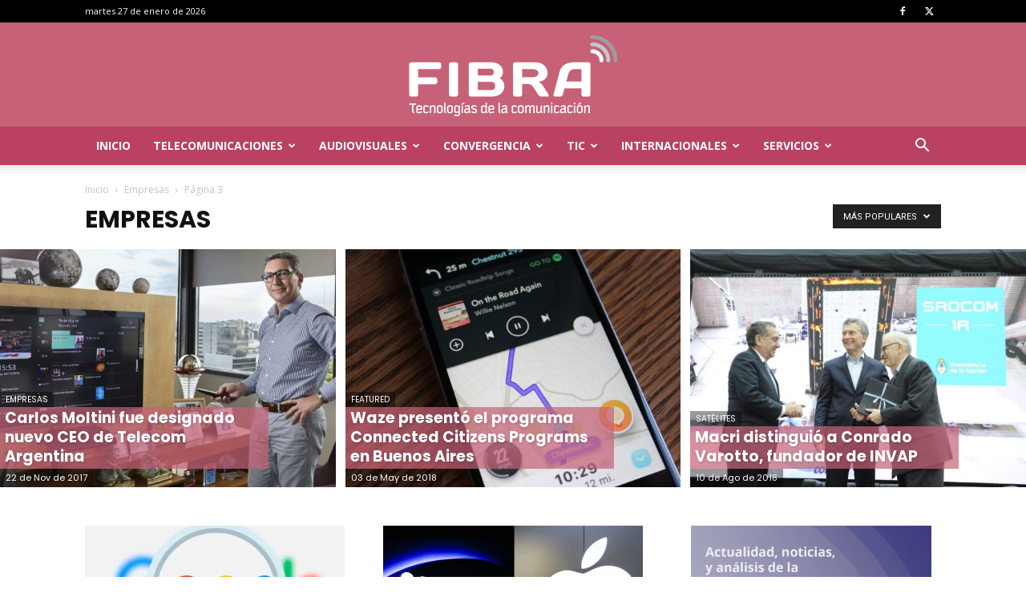

--- FILE ---
content_type: text/html; charset=UTF-8
request_url: http://revistafibra.info/category/empresas/page/3/?filter_by=popular
body_size: 28817
content:
<!doctype html >
<!--[if IE 8]>    <html class="ie8" lang="en"> <![endif]-->
<!--[if IE 9]>    <html class="ie9" lang="en"> <![endif]-->
<!--[if gt IE 8]><!--> <html lang="es"> <!--<![endif]-->
<head>
    <title>Empresas Archivos &#8212; Página 3 de 29 &#8212; Revista Fibra | Tecnologías de la comunicación</title>
    <meta charset="UTF-8" />
    <meta name="viewport" content="width=device-width, initial-scale=1.0">
    <link rel="pingback" href="http://revistafibra.info/xmlrpc.php" />
    <meta name='robots' content='index, follow, max-image-preview:large, max-snippet:-1, max-video-preview:-1' />
<link rel="icon" type="image/png" href="http://revistafibra.info/wp-content/uploads/2014/09/favicon.png">
	<!-- This site is optimized with the Yoast SEO plugin v24.0 - https://yoast.com/wordpress/plugins/seo/ -->
	<link rel="canonical" href="https://revistafibra.info/category/empresas/page/3/" />
	<link rel="prev" href="https://revistafibra.info/category/empresas/page/2/" />
	<link rel="next" href="https://revistafibra.info/category/empresas/page/4/" />
	<meta property="og:locale" content="es_ES" />
	<meta property="og:type" content="article" />
	<meta property="og:title" content="Empresas Archivos &#8212; Página 3 de 29 &#8212; Revista Fibra | Tecnologías de la comunicación" />
	<meta property="og:url" content="https://revistafibra.info/category/empresas/" />
	<meta property="og:site_name" content="Revista Fibra | Tecnologías de la comunicación" />
	<meta property="og:image" content="https://revistafibra.info/wp-content/uploads/2017/09/fibra_featured_home.png" />
	<meta property="og:image:width" content="1024" />
	<meta property="og:image:height" content="500" />
	<meta property="og:image:type" content="image/png" />
	<meta name="twitter:card" content="summary_large_image" />
	<meta name="twitter:site" content="@fibrarevista" />
	<script type="application/ld+json" class="yoast-schema-graph">{"@context":"https://schema.org","@graph":[{"@type":"CollectionPage","@id":"https://revistafibra.info/category/empresas/","url":"https://revistafibra.info/category/empresas/page/3/","name":"Empresas Archivos &#8212; Página 3 de 29 &#8212; Revista Fibra | Tecnologías de la comunicación","isPartOf":{"@id":"https://revistafibra.info/#website"},"primaryImageOfPage":{"@id":"https://revistafibra.info/category/empresas/page/3/#primaryimage"},"image":{"@id":"https://revistafibra.info/category/empresas/page/3/#primaryimage"},"thumbnailUrl":"https://revistafibra.info/wp-content/uploads/2024/01/291-mis-datos-de-busqueda-google-simplifica-y-permite-administrar-tu-historial-de-busqueda1.jpg.webp","breadcrumb":{"@id":"https://revistafibra.info/category/empresas/page/3/#breadcrumb"},"inLanguage":"es"},{"@type":"ImageObject","inLanguage":"es","@id":"https://revistafibra.info/category/empresas/page/3/#primaryimage","url":"https://revistafibra.info/wp-content/uploads/2024/01/291-mis-datos-de-busqueda-google-simplifica-y-permite-administrar-tu-historial-de-busqueda1.jpg.webp","contentUrl":"https://revistafibra.info/wp-content/uploads/2024/01/291-mis-datos-de-busqueda-google-simplifica-y-permite-administrar-tu-historial-de-busqueda1.jpg.webp","width":1350,"height":750},{"@type":"BreadcrumbList","@id":"https://revistafibra.info/category/empresas/page/3/#breadcrumb","itemListElement":[{"@type":"ListItem","position":1,"name":"Portada","item":"https://revistafibra.info/"},{"@type":"ListItem","position":2,"name":"Empresas"}]},{"@type":"WebSite","@id":"https://revistafibra.info/#website","url":"https://revistafibra.info/","name":"Revista Fibra | Tecnologías de la comunicación","description":"","potentialAction":[{"@type":"SearchAction","target":{"@type":"EntryPoint","urlTemplate":"https://revistafibra.info/?s={search_term_string}"},"query-input":{"@type":"PropertyValueSpecification","valueRequired":true,"valueName":"search_term_string"}}],"inLanguage":"es"}]}</script>
	<!-- / Yoast SEO plugin. -->


<link rel='dns-prefetch' href='//fonts.googleapis.com' />
<link rel="alternate" type="application/rss+xml" title="Revista Fibra | Tecnologías de la comunicación &raquo; Feed" href="https://revistafibra.info/feed/" />
<link rel="alternate" type="application/rss+xml" title="Revista Fibra | Tecnologías de la comunicación &raquo; Feed de los comentarios" href="https://revistafibra.info/comments/feed/" />
<link rel="alternate" type="application/rss+xml" title="Revista Fibra | Tecnologías de la comunicación &raquo; Categoría Empresas del feed" href="https://revistafibra.info/category/empresas/feed/" />
<script type="text/javascript">
/* <![CDATA[ */
window._wpemojiSettings = {"baseUrl":"https:\/\/s.w.org\/images\/core\/emoji\/15.0.3\/72x72\/","ext":".png","svgUrl":"https:\/\/s.w.org\/images\/core\/emoji\/15.0.3\/svg\/","svgExt":".svg","source":{"concatemoji":"http:\/\/revistafibra.info\/wp-includes\/js\/wp-emoji-release.min.js?ver=6.5.7"}};
/*! This file is auto-generated */
!function(i,n){var o,s,e;function c(e){try{var t={supportTests:e,timestamp:(new Date).valueOf()};sessionStorage.setItem(o,JSON.stringify(t))}catch(e){}}function p(e,t,n){e.clearRect(0,0,e.canvas.width,e.canvas.height),e.fillText(t,0,0);var t=new Uint32Array(e.getImageData(0,0,e.canvas.width,e.canvas.height).data),r=(e.clearRect(0,0,e.canvas.width,e.canvas.height),e.fillText(n,0,0),new Uint32Array(e.getImageData(0,0,e.canvas.width,e.canvas.height).data));return t.every(function(e,t){return e===r[t]})}function u(e,t,n){switch(t){case"flag":return n(e,"\ud83c\udff3\ufe0f\u200d\u26a7\ufe0f","\ud83c\udff3\ufe0f\u200b\u26a7\ufe0f")?!1:!n(e,"\ud83c\uddfa\ud83c\uddf3","\ud83c\uddfa\u200b\ud83c\uddf3")&&!n(e,"\ud83c\udff4\udb40\udc67\udb40\udc62\udb40\udc65\udb40\udc6e\udb40\udc67\udb40\udc7f","\ud83c\udff4\u200b\udb40\udc67\u200b\udb40\udc62\u200b\udb40\udc65\u200b\udb40\udc6e\u200b\udb40\udc67\u200b\udb40\udc7f");case"emoji":return!n(e,"\ud83d\udc26\u200d\u2b1b","\ud83d\udc26\u200b\u2b1b")}return!1}function f(e,t,n){var r="undefined"!=typeof WorkerGlobalScope&&self instanceof WorkerGlobalScope?new OffscreenCanvas(300,150):i.createElement("canvas"),a=r.getContext("2d",{willReadFrequently:!0}),o=(a.textBaseline="top",a.font="600 32px Arial",{});return e.forEach(function(e){o[e]=t(a,e,n)}),o}function t(e){var t=i.createElement("script");t.src=e,t.defer=!0,i.head.appendChild(t)}"undefined"!=typeof Promise&&(o="wpEmojiSettingsSupports",s=["flag","emoji"],n.supports={everything:!0,everythingExceptFlag:!0},e=new Promise(function(e){i.addEventListener("DOMContentLoaded",e,{once:!0})}),new Promise(function(t){var n=function(){try{var e=JSON.parse(sessionStorage.getItem(o));if("object"==typeof e&&"number"==typeof e.timestamp&&(new Date).valueOf()<e.timestamp+604800&&"object"==typeof e.supportTests)return e.supportTests}catch(e){}return null}();if(!n){if("undefined"!=typeof Worker&&"undefined"!=typeof OffscreenCanvas&&"undefined"!=typeof URL&&URL.createObjectURL&&"undefined"!=typeof Blob)try{var e="postMessage("+f.toString()+"("+[JSON.stringify(s),u.toString(),p.toString()].join(",")+"));",r=new Blob([e],{type:"text/javascript"}),a=new Worker(URL.createObjectURL(r),{name:"wpTestEmojiSupports"});return void(a.onmessage=function(e){c(n=e.data),a.terminate(),t(n)})}catch(e){}c(n=f(s,u,p))}t(n)}).then(function(e){for(var t in e)n.supports[t]=e[t],n.supports.everything=n.supports.everything&&n.supports[t],"flag"!==t&&(n.supports.everythingExceptFlag=n.supports.everythingExceptFlag&&n.supports[t]);n.supports.everythingExceptFlag=n.supports.everythingExceptFlag&&!n.supports.flag,n.DOMReady=!1,n.readyCallback=function(){n.DOMReady=!0}}).then(function(){return e}).then(function(){var e;n.supports.everything||(n.readyCallback(),(e=n.source||{}).concatemoji?t(e.concatemoji):e.wpemoji&&e.twemoji&&(t(e.twemoji),t(e.wpemoji)))}))}((window,document),window._wpemojiSettings);
/* ]]> */
</script>
<style id='wp-emoji-styles-inline-css' type='text/css'>

	img.wp-smiley, img.emoji {
		display: inline !important;
		border: none !important;
		box-shadow: none !important;
		height: 1em !important;
		width: 1em !important;
		margin: 0 0.07em !important;
		vertical-align: -0.1em !important;
		background: none !important;
		padding: 0 !important;
	}
</style>
<style id='classic-theme-styles-inline-css' type='text/css'>
/*! This file is auto-generated */
.wp-block-button__link{color:#fff;background-color:#32373c;border-radius:9999px;box-shadow:none;text-decoration:none;padding:calc(.667em + 2px) calc(1.333em + 2px);font-size:1.125em}.wp-block-file__button{background:#32373c;color:#fff;text-decoration:none}
</style>
<style id='global-styles-inline-css' type='text/css'>
body{--wp--preset--color--black: #000000;--wp--preset--color--cyan-bluish-gray: #abb8c3;--wp--preset--color--white: #ffffff;--wp--preset--color--pale-pink: #f78da7;--wp--preset--color--vivid-red: #cf2e2e;--wp--preset--color--luminous-vivid-orange: #ff6900;--wp--preset--color--luminous-vivid-amber: #fcb900;--wp--preset--color--light-green-cyan: #7bdcb5;--wp--preset--color--vivid-green-cyan: #00d084;--wp--preset--color--pale-cyan-blue: #8ed1fc;--wp--preset--color--vivid-cyan-blue: #0693e3;--wp--preset--color--vivid-purple: #9b51e0;--wp--preset--gradient--vivid-cyan-blue-to-vivid-purple: linear-gradient(135deg,rgba(6,147,227,1) 0%,rgb(155,81,224) 100%);--wp--preset--gradient--light-green-cyan-to-vivid-green-cyan: linear-gradient(135deg,rgb(122,220,180) 0%,rgb(0,208,130) 100%);--wp--preset--gradient--luminous-vivid-amber-to-luminous-vivid-orange: linear-gradient(135deg,rgba(252,185,0,1) 0%,rgba(255,105,0,1) 100%);--wp--preset--gradient--luminous-vivid-orange-to-vivid-red: linear-gradient(135deg,rgba(255,105,0,1) 0%,rgb(207,46,46) 100%);--wp--preset--gradient--very-light-gray-to-cyan-bluish-gray: linear-gradient(135deg,rgb(238,238,238) 0%,rgb(169,184,195) 100%);--wp--preset--gradient--cool-to-warm-spectrum: linear-gradient(135deg,rgb(74,234,220) 0%,rgb(151,120,209) 20%,rgb(207,42,186) 40%,rgb(238,44,130) 60%,rgb(251,105,98) 80%,rgb(254,248,76) 100%);--wp--preset--gradient--blush-light-purple: linear-gradient(135deg,rgb(255,206,236) 0%,rgb(152,150,240) 100%);--wp--preset--gradient--blush-bordeaux: linear-gradient(135deg,rgb(254,205,165) 0%,rgb(254,45,45) 50%,rgb(107,0,62) 100%);--wp--preset--gradient--luminous-dusk: linear-gradient(135deg,rgb(255,203,112) 0%,rgb(199,81,192) 50%,rgb(65,88,208) 100%);--wp--preset--gradient--pale-ocean: linear-gradient(135deg,rgb(255,245,203) 0%,rgb(182,227,212) 50%,rgb(51,167,181) 100%);--wp--preset--gradient--electric-grass: linear-gradient(135deg,rgb(202,248,128) 0%,rgb(113,206,126) 100%);--wp--preset--gradient--midnight: linear-gradient(135deg,rgb(2,3,129) 0%,rgb(40,116,252) 100%);--wp--preset--font-size--small: 11px;--wp--preset--font-size--medium: 20px;--wp--preset--font-size--large: 32px;--wp--preset--font-size--x-large: 42px;--wp--preset--font-size--regular: 15px;--wp--preset--font-size--larger: 50px;--wp--preset--spacing--20: 0.44rem;--wp--preset--spacing--30: 0.67rem;--wp--preset--spacing--40: 1rem;--wp--preset--spacing--50: 1.5rem;--wp--preset--spacing--60: 2.25rem;--wp--preset--spacing--70: 3.38rem;--wp--preset--spacing--80: 5.06rem;--wp--preset--shadow--natural: 6px 6px 9px rgba(0, 0, 0, 0.2);--wp--preset--shadow--deep: 12px 12px 50px rgba(0, 0, 0, 0.4);--wp--preset--shadow--sharp: 6px 6px 0px rgba(0, 0, 0, 0.2);--wp--preset--shadow--outlined: 6px 6px 0px -3px rgba(255, 255, 255, 1), 6px 6px rgba(0, 0, 0, 1);--wp--preset--shadow--crisp: 6px 6px 0px rgba(0, 0, 0, 1);}:where(.is-layout-flex){gap: 0.5em;}:where(.is-layout-grid){gap: 0.5em;}body .is-layout-flex{display: flex;}body .is-layout-flex{flex-wrap: wrap;align-items: center;}body .is-layout-flex > *{margin: 0;}body .is-layout-grid{display: grid;}body .is-layout-grid > *{margin: 0;}:where(.wp-block-columns.is-layout-flex){gap: 2em;}:where(.wp-block-columns.is-layout-grid){gap: 2em;}:where(.wp-block-post-template.is-layout-flex){gap: 1.25em;}:where(.wp-block-post-template.is-layout-grid){gap: 1.25em;}.has-black-color{color: var(--wp--preset--color--black) !important;}.has-cyan-bluish-gray-color{color: var(--wp--preset--color--cyan-bluish-gray) !important;}.has-white-color{color: var(--wp--preset--color--white) !important;}.has-pale-pink-color{color: var(--wp--preset--color--pale-pink) !important;}.has-vivid-red-color{color: var(--wp--preset--color--vivid-red) !important;}.has-luminous-vivid-orange-color{color: var(--wp--preset--color--luminous-vivid-orange) !important;}.has-luminous-vivid-amber-color{color: var(--wp--preset--color--luminous-vivid-amber) !important;}.has-light-green-cyan-color{color: var(--wp--preset--color--light-green-cyan) !important;}.has-vivid-green-cyan-color{color: var(--wp--preset--color--vivid-green-cyan) !important;}.has-pale-cyan-blue-color{color: var(--wp--preset--color--pale-cyan-blue) !important;}.has-vivid-cyan-blue-color{color: var(--wp--preset--color--vivid-cyan-blue) !important;}.has-vivid-purple-color{color: var(--wp--preset--color--vivid-purple) !important;}.has-black-background-color{background-color: var(--wp--preset--color--black) !important;}.has-cyan-bluish-gray-background-color{background-color: var(--wp--preset--color--cyan-bluish-gray) !important;}.has-white-background-color{background-color: var(--wp--preset--color--white) !important;}.has-pale-pink-background-color{background-color: var(--wp--preset--color--pale-pink) !important;}.has-vivid-red-background-color{background-color: var(--wp--preset--color--vivid-red) !important;}.has-luminous-vivid-orange-background-color{background-color: var(--wp--preset--color--luminous-vivid-orange) !important;}.has-luminous-vivid-amber-background-color{background-color: var(--wp--preset--color--luminous-vivid-amber) !important;}.has-light-green-cyan-background-color{background-color: var(--wp--preset--color--light-green-cyan) !important;}.has-vivid-green-cyan-background-color{background-color: var(--wp--preset--color--vivid-green-cyan) !important;}.has-pale-cyan-blue-background-color{background-color: var(--wp--preset--color--pale-cyan-blue) !important;}.has-vivid-cyan-blue-background-color{background-color: var(--wp--preset--color--vivid-cyan-blue) !important;}.has-vivid-purple-background-color{background-color: var(--wp--preset--color--vivid-purple) !important;}.has-black-border-color{border-color: var(--wp--preset--color--black) !important;}.has-cyan-bluish-gray-border-color{border-color: var(--wp--preset--color--cyan-bluish-gray) !important;}.has-white-border-color{border-color: var(--wp--preset--color--white) !important;}.has-pale-pink-border-color{border-color: var(--wp--preset--color--pale-pink) !important;}.has-vivid-red-border-color{border-color: var(--wp--preset--color--vivid-red) !important;}.has-luminous-vivid-orange-border-color{border-color: var(--wp--preset--color--luminous-vivid-orange) !important;}.has-luminous-vivid-amber-border-color{border-color: var(--wp--preset--color--luminous-vivid-amber) !important;}.has-light-green-cyan-border-color{border-color: var(--wp--preset--color--light-green-cyan) !important;}.has-vivid-green-cyan-border-color{border-color: var(--wp--preset--color--vivid-green-cyan) !important;}.has-pale-cyan-blue-border-color{border-color: var(--wp--preset--color--pale-cyan-blue) !important;}.has-vivid-cyan-blue-border-color{border-color: var(--wp--preset--color--vivid-cyan-blue) !important;}.has-vivid-purple-border-color{border-color: var(--wp--preset--color--vivid-purple) !important;}.has-vivid-cyan-blue-to-vivid-purple-gradient-background{background: var(--wp--preset--gradient--vivid-cyan-blue-to-vivid-purple) !important;}.has-light-green-cyan-to-vivid-green-cyan-gradient-background{background: var(--wp--preset--gradient--light-green-cyan-to-vivid-green-cyan) !important;}.has-luminous-vivid-amber-to-luminous-vivid-orange-gradient-background{background: var(--wp--preset--gradient--luminous-vivid-amber-to-luminous-vivid-orange) !important;}.has-luminous-vivid-orange-to-vivid-red-gradient-background{background: var(--wp--preset--gradient--luminous-vivid-orange-to-vivid-red) !important;}.has-very-light-gray-to-cyan-bluish-gray-gradient-background{background: var(--wp--preset--gradient--very-light-gray-to-cyan-bluish-gray) !important;}.has-cool-to-warm-spectrum-gradient-background{background: var(--wp--preset--gradient--cool-to-warm-spectrum) !important;}.has-blush-light-purple-gradient-background{background: var(--wp--preset--gradient--blush-light-purple) !important;}.has-blush-bordeaux-gradient-background{background: var(--wp--preset--gradient--blush-bordeaux) !important;}.has-luminous-dusk-gradient-background{background: var(--wp--preset--gradient--luminous-dusk) !important;}.has-pale-ocean-gradient-background{background: var(--wp--preset--gradient--pale-ocean) !important;}.has-electric-grass-gradient-background{background: var(--wp--preset--gradient--electric-grass) !important;}.has-midnight-gradient-background{background: var(--wp--preset--gradient--midnight) !important;}.has-small-font-size{font-size: var(--wp--preset--font-size--small) !important;}.has-medium-font-size{font-size: var(--wp--preset--font-size--medium) !important;}.has-large-font-size{font-size: var(--wp--preset--font-size--large) !important;}.has-x-large-font-size{font-size: var(--wp--preset--font-size--x-large) !important;}
.wp-block-navigation a:where(:not(.wp-element-button)){color: inherit;}
:where(.wp-block-post-template.is-layout-flex){gap: 1.25em;}:where(.wp-block-post-template.is-layout-grid){gap: 1.25em;}
:where(.wp-block-columns.is-layout-flex){gap: 2em;}:where(.wp-block-columns.is-layout-grid){gap: 2em;}
.wp-block-pullquote{font-size: 1.5em;line-height: 1.6;}
</style>
<link rel='stylesheet' id='td-plugin-multi-purpose-css' href='http://revistafibra.info/wp-content/plugins/td-composer/td-multi-purpose/style.css?ver=6217cd4d7820e3bfbc83cc495211f01b' type='text/css' media='all' />
<link rel='stylesheet' id='google-fonts-style-css' href='http://fonts.googleapis.com/css?family=Open+Sans%3A400%2C600%2C700%7CPoppins%3A400%2C700%7CRoboto%3A400%2C500%2C700&#038;display=swap&#038;ver=12.6.5' type='text/css' media='all' />
<link rel='stylesheet' id='td-theme-css' href='http://revistafibra.info/wp-content/themes/Newspaper/style.css?ver=12.6.5' type='text/css' media='all' />
<style id='td-theme-inline-css' type='text/css'>@media (max-width:767px){.td-header-desktop-wrap{display:none}}@media (min-width:767px){.td-header-mobile-wrap{display:none}}</style>
<link rel='stylesheet' id='td-legacy-framework-front-style-css' href='http://revistafibra.info/wp-content/plugins/td-composer/legacy/Newspaper/assets/css/td_legacy_main.css?ver=6217cd4d7820e3bfbc83cc495211f01b' type='text/css' media='all' />
<link rel='stylesheet' id='td-standard-pack-framework-front-style-css' href='http://revistafibra.info/wp-content/plugins/td-standard-pack/Newspaper/assets/css/td_standard_pack_main.css?ver=4a3a1b49b2d9e88d0d2e7189313f4145' type='text/css' media='all' />
<link rel='stylesheet' id='tdb_style_cloud_templates_front-css' href='http://revistafibra.info/wp-content/plugins/td-cloud-library/assets/css/tdb_main.css?ver=be262a20ca49ba5e513ad6176c77b975' type='text/css' media='all' />
<script type="text/javascript" src="http://revistafibra.info/wp-includes/js/jquery/jquery.min.js?ver=3.7.1" id="jquery-core-js"></script>
<script type="text/javascript" src="http://revistafibra.info/wp-includes/js/jquery/jquery-migrate.min.js?ver=3.4.1" id="jquery-migrate-js"></script>
<link rel="https://api.w.org/" href="https://revistafibra.info/wp-json/" /><link rel="alternate" type="application/json" href="https://revistafibra.info/wp-json/wp/v2/categories/1714" /><link rel="EditURI" type="application/rsd+xml" title="RSD" href="https://revistafibra.info/xmlrpc.php?rsd" />

    <script>
        window.tdb_global_vars = {"wpRestUrl":"https:\/\/revistafibra.info\/wp-json\/","permalinkStructure":"\/%postname%\/"};
        window.tdb_p_autoload_vars = {"isAjax":false,"isAdminBarShowing":false,"autoloadScrollPercent":50};
    </script>
    
    <style id="tdb-global-colors">:root{--accent-color:#fff}</style>
	

<!-- JS generated by theme -->

<script>
    
    

	    var tdBlocksArray = []; //here we store all the items for the current page

	    // td_block class - each ajax block uses a object of this class for requests
	    function tdBlock() {
		    this.id = '';
		    this.block_type = 1; //block type id (1-234 etc)
		    this.atts = '';
		    this.td_column_number = '';
		    this.td_current_page = 1; //
		    this.post_count = 0; //from wp
		    this.found_posts = 0; //from wp
		    this.max_num_pages = 0; //from wp
		    this.td_filter_value = ''; //current live filter value
		    this.is_ajax_running = false;
		    this.td_user_action = ''; // load more or infinite loader (used by the animation)
		    this.header_color = '';
		    this.ajax_pagination_infinite_stop = ''; //show load more at page x
	    }

        // td_js_generator - mini detector
        ( function () {
            var htmlTag = document.getElementsByTagName("html")[0];

	        if ( navigator.userAgent.indexOf("MSIE 10.0") > -1 ) {
                htmlTag.className += ' ie10';
            }

            if ( !!navigator.userAgent.match(/Trident.*rv\:11\./) ) {
                htmlTag.className += ' ie11';
            }

	        if ( navigator.userAgent.indexOf("Edge") > -1 ) {
                htmlTag.className += ' ieEdge';
            }

            if ( /(iPad|iPhone|iPod)/g.test(navigator.userAgent) ) {
                htmlTag.className += ' td-md-is-ios';
            }

            var user_agent = navigator.userAgent.toLowerCase();
            if ( user_agent.indexOf("android") > -1 ) {
                htmlTag.className += ' td-md-is-android';
            }

            if ( -1 !== navigator.userAgent.indexOf('Mac OS X')  ) {
                htmlTag.className += ' td-md-is-os-x';
            }

            if ( /chrom(e|ium)/.test(navigator.userAgent.toLowerCase()) ) {
               htmlTag.className += ' td-md-is-chrome';
            }

            if ( -1 !== navigator.userAgent.indexOf('Firefox') ) {
                htmlTag.className += ' td-md-is-firefox';
            }

            if ( -1 !== navigator.userAgent.indexOf('Safari') && -1 === navigator.userAgent.indexOf('Chrome') ) {
                htmlTag.className += ' td-md-is-safari';
            }

            if( -1 !== navigator.userAgent.indexOf('IEMobile') ){
                htmlTag.className += ' td-md-is-iemobile';
            }

        })();

        var tdLocalCache = {};

        ( function () {
            "use strict";

            tdLocalCache = {
                data: {},
                remove: function (resource_id) {
                    delete tdLocalCache.data[resource_id];
                },
                exist: function (resource_id) {
                    return tdLocalCache.data.hasOwnProperty(resource_id) && tdLocalCache.data[resource_id] !== null;
                },
                get: function (resource_id) {
                    return tdLocalCache.data[resource_id];
                },
                set: function (resource_id, cachedData) {
                    tdLocalCache.remove(resource_id);
                    tdLocalCache.data[resource_id] = cachedData;
                }
            };
        })();

    
    
var td_viewport_interval_list=[{"limitBottom":767,"sidebarWidth":228},{"limitBottom":1018,"sidebarWidth":300},{"limitBottom":1140,"sidebarWidth":324}];
var td_animation_stack_effect="type0";
var tds_animation_stack=true;
var td_animation_stack_specific_selectors=".entry-thumb, img, .td-lazy-img";
var td_animation_stack_general_selectors=".td-animation-stack img, .td-animation-stack .entry-thumb, .post img, .td-animation-stack .td-lazy-img";
var tdc_is_installed="yes";
var td_ajax_url="https:\/\/revistafibra.info\/wp-admin\/admin-ajax.php?td_theme_name=Newspaper&v=12.6.5";
var td_get_template_directory_uri="http:\/\/revistafibra.info\/wp-content\/plugins\/td-composer\/legacy\/common";
var tds_snap_menu="smart_snap_always";
var tds_logo_on_sticky="";
var tds_header_style="9";
var td_please_wait="Por favor espera...";
var td_email_user_pass_incorrect="Usuario o contrase\u00f1a incorrecta!";
var td_email_user_incorrect="Correo electr\u00f3nico o nombre de usuario incorrecto!";
var td_email_incorrect="Email incorrecto!";
var td_user_incorrect="Username incorrect!";
var td_email_user_empty="Email or username empty!";
var td_pass_empty="Pass empty!";
var td_pass_pattern_incorrect="Invalid Pass Pattern!";
var td_retype_pass_incorrect="Retyped Pass incorrect!";
var tds_more_articles_on_post_enable="show";
var tds_more_articles_on_post_time_to_wait="";
var tds_more_articles_on_post_pages_distance_from_top=0;
var tds_captcha="";
var tds_theme_color_site_wide="#c66177";
var tds_smart_sidebar="enabled";
var tdThemeName="Newspaper";
var tdThemeNameWl="Newspaper";
var td_magnific_popup_translation_tPrev="Anterior (tecla de flecha izquierda)";
var td_magnific_popup_translation_tNext="Siguiente (tecla de flecha derecha)";
var td_magnific_popup_translation_tCounter="%curr% de %total%";
var td_magnific_popup_translation_ajax_tError="El contenido de %url% no pudo cargarse.";
var td_magnific_popup_translation_image_tError="La imagen #%curr% no pudo cargarse.";
var tdBlockNonce="2aa5c888fa";
var tdMobileMenu="enabled";
var tdMobileSearch="enabled";
var tdDateNamesI18n={"month_names":["enero","febrero","marzo","abril","mayo","junio","julio","agosto","septiembre","octubre","noviembre","diciembre"],"month_names_short":["Ene","Feb","Mar","Abr","May","Jun","Jul","Ago","Sep","Oct","Nov","Dic"],"day_names":["domingo","lunes","martes","mi\u00e9rcoles","jueves","viernes","s\u00e1bado"],"day_names_short":["Dom","Lun","Mar","Mi\u00e9","Jue","Vie","S\u00e1b"]};
var tdb_modal_confirm="Ahorrar";
var tdb_modal_cancel="Cancelar";
var tdb_modal_confirm_alt="S\u00ed";
var tdb_modal_cancel_alt="No";
var td_ad_background_click_link="";
var td_ad_background_click_target="";
</script>


<!-- Header style compiled by theme -->

<style>.td-menu-background,.td-search-background{background-image:url('http://anonimotest.com/test/wp-content/uploads/2018/01/12.jpg')}ul.sf-menu>.menu-item>a{font-family:"Open Sans"}.sf-menu ul .menu-item a{font-family:"Open Sans"}.td-page-title,.td-category-title-holder .td-page-title{font-family:Poppins}body,p{font-family:Poppins}.td-scroll-up{position:fixed;bottom:4px;right:5px;cursor:pointer;z-index:9999}.ie9 .td-scroll-up{bottom:-70px}.ie9 .td-scroll-up-visible{bottom:5px}@media (max-width:767px){.td-scroll-up.td-hide-scroll-up-on-mob{display:none!important}}.td-scroll-up{display:none;width:40px;height:40px;background-color:var(--td_theme_color,#4db2ec);transform:translate3d(0,70px,0);transition:transform 0.4s cubic-bezier(.55,0,.1,1) 0s}.td-js-loaded .td-scroll-up{display:block!important}.td-scroll-up .td-icon-menu-up{position:relative;color:#fff;font-size:20px;display:block;text-align:center;width:40px;top:7px}.td-scroll-up-visible{transform:translate3d(0,0,0)}.td-md-is-android .td-scroll-up .td-icon-menu-up{padding-top:1px}:root{--td_excl_label:'EXCLUSIVO';--td_theme_color:#c66177;--td_slider_text:rgba(198,97,119,0.7);--td_mobile_gradient_one_mob:rgba(0,0,0,0.7);--td_mobile_gradient_two_mob:rgba(0,0,0,0.8);--td_mobile_text_active_color:#c66177}.td-header-style-12 .td-header-menu-wrap-full,.td-header-style-12 .td-affix,.td-grid-style-1.td-hover-1 .td-big-grid-post:hover .td-post-category,.td-grid-style-5.td-hover-1 .td-big-grid-post:hover .td-post-category,.td_category_template_3 .td-current-sub-category,.td_category_template_8 .td-category-header .td-category a.td-current-sub-category,.td_category_template_4 .td-category-siblings .td-category a:hover,.td_block_big_grid_9.td-grid-style-1 .td-post-category,.td_block_big_grid_9.td-grid-style-5 .td-post-category,.td-grid-style-6.td-hover-1 .td-module-thumb:after,.tdm-menu-active-style5 .td-header-menu-wrap .sf-menu>.current-menu-item>a,.tdm-menu-active-style5 .td-header-menu-wrap .sf-menu>.current-menu-ancestor>a,.tdm-menu-active-style5 .td-header-menu-wrap .sf-menu>.current-category-ancestor>a,.tdm-menu-active-style5 .td-header-menu-wrap .sf-menu>li>a:hover,.tdm-menu-active-style5 .td-header-menu-wrap .sf-menu>.sfHover>a{background-color:#c66177}.td_mega_menu_sub_cats .cur-sub-cat,.td-mega-span h3 a:hover,.td_mod_mega_menu:hover .entry-title a,.header-search-wrap .result-msg a:hover,.td-header-top-menu .td-drop-down-search .td_module_wrap:hover .entry-title a,.td-header-top-menu .td-icon-search:hover,.td-header-wrap .result-msg a:hover,.top-header-menu li a:hover,.top-header-menu .current-menu-item>a,.top-header-menu .current-menu-ancestor>a,.top-header-menu .current-category-ancestor>a,.td-social-icon-wrap>a:hover,.td-header-sp-top-widget .td-social-icon-wrap a:hover,.td_mod_related_posts:hover h3>a,.td-post-template-11 .td-related-title .td-related-left:hover,.td-post-template-11 .td-related-title .td-related-right:hover,.td-post-template-11 .td-related-title .td-cur-simple-item,.td-post-template-11 .td_block_related_posts .td-next-prev-wrap a:hover,.td-category-header .td-pulldown-category-filter-link:hover,.td-category-siblings .td-subcat-dropdown a:hover,.td-category-siblings .td-subcat-dropdown a.td-current-sub-category,.footer-text-wrap .footer-email-wrap a,.footer-social-wrap a:hover,.td_module_17 .td-read-more a:hover,.td_module_18 .td-read-more a:hover,.td_module_19 .td-post-author-name a:hover,.td-pulldown-syle-2 .td-subcat-dropdown:hover .td-subcat-more span,.td-pulldown-syle-2 .td-subcat-dropdown:hover .td-subcat-more i,.td-pulldown-syle-3 .td-subcat-dropdown:hover .td-subcat-more span,.td-pulldown-syle-3 .td-subcat-dropdown:hover .td-subcat-more i,.tdm-menu-active-style3 .tdm-header.td-header-wrap .sf-menu>.current-category-ancestor>a,.tdm-menu-active-style3 .tdm-header.td-header-wrap .sf-menu>.current-menu-ancestor>a,.tdm-menu-active-style3 .tdm-header.td-header-wrap .sf-menu>.current-menu-item>a,.tdm-menu-active-style3 .tdm-header.td-header-wrap .sf-menu>.sfHover>a,.tdm-menu-active-style3 .tdm-header.td-header-wrap .sf-menu>li>a:hover{color:#c66177}.td-mega-menu-page .wpb_content_element ul li a:hover,.td-theme-wrap .td-aj-search-results .td_module_wrap:hover .entry-title a,.td-theme-wrap .header-search-wrap .result-msg a:hover{color:#c66177!important}.td_category_template_8 .td-category-header .td-category a.td-current-sub-category,.td_category_template_4 .td-category-siblings .td-category a:hover,.tdm-menu-active-style4 .tdm-header .sf-menu>.current-menu-item>a,.tdm-menu-active-style4 .tdm-header .sf-menu>.current-menu-ancestor>a,.tdm-menu-active-style4 .tdm-header .sf-menu>.current-category-ancestor>a,.tdm-menu-active-style4 .tdm-header .sf-menu>li>a:hover,.tdm-menu-active-style4 .tdm-header .sf-menu>.sfHover>a{border-color:#c66177}.td-header-wrap .td-header-top-menu-full,.td-header-wrap .top-header-menu .sub-menu,.tdm-header-style-1.td-header-wrap .td-header-top-menu-full,.tdm-header-style-1.td-header-wrap .top-header-menu .sub-menu,.tdm-header-style-2.td-header-wrap .td-header-top-menu-full,.tdm-header-style-2.td-header-wrap .top-header-menu .sub-menu,.tdm-header-style-3.td-header-wrap .td-header-top-menu-full,.tdm-header-style-3.td-header-wrap .top-header-menu .sub-menu{background-color:#000000}.td-header-style-8 .td-header-top-menu-full{background-color:transparent}.td-header-style-8 .td-header-top-menu-full .td-header-top-menu{background-color:#000000;padding-left:15px;padding-right:15px}.td-header-wrap .td-header-top-menu-full .td-header-top-menu,.td-header-wrap .td-header-top-menu-full{border-bottom:none}.td-header-top-menu,.td-header-top-menu a,.td-header-wrap .td-header-top-menu-full .td-header-top-menu,.td-header-wrap .td-header-top-menu-full a,.td-header-style-8 .td-header-top-menu,.td-header-style-8 .td-header-top-menu a,.td-header-top-menu .td-drop-down-search .entry-title a{color:#ffffff}.top-header-menu .current-menu-item>a,.top-header-menu .current-menu-ancestor>a,.top-header-menu .current-category-ancestor>a,.top-header-menu li a:hover,.td-header-sp-top-widget .td-icon-search:hover{color:#c66177}.td-header-wrap .td-header-menu-wrap-full,.td-header-menu-wrap.td-affix,.td-header-style-3 .td-header-main-menu,.td-header-style-3 .td-affix .td-header-main-menu,.td-header-style-4 .td-header-main-menu,.td-header-style-4 .td-affix .td-header-main-menu,.td-header-style-8 .td-header-menu-wrap.td-affix,.td-header-style-8 .td-header-top-menu-full{background-color:#ba4161}.td-boxed-layout .td-header-style-3 .td-header-menu-wrap,.td-boxed-layout .td-header-style-4 .td-header-menu-wrap,.td-header-style-3 .td_stretch_content .td-header-menu-wrap,.td-header-style-4 .td_stretch_content .td-header-menu-wrap{background-color:#ba4161!important}@media (min-width:1019px){.td-header-style-1 .td-header-sp-recs,.td-header-style-1 .td-header-sp-logo{margin-bottom:28px}}@media (min-width:768px) and (max-width:1018px){.td-header-style-1 .td-header-sp-recs,.td-header-style-1 .td-header-sp-logo{margin-bottom:14px}}.td-header-style-7 .td-header-top-menu{border-bottom:none}.sf-menu>.current-menu-item>a:after,.sf-menu>.current-menu-ancestor>a:after,.sf-menu>.current-category-ancestor>a:after,.sf-menu>li:hover>a:after,.sf-menu>.sfHover>a:after,.td_block_mega_menu .td-next-prev-wrap a:hover,.td-mega-span .td-post-category:hover,.td-header-wrap .black-menu .sf-menu>li>a:hover,.td-header-wrap .black-menu .sf-menu>.current-menu-ancestor>a,.td-header-wrap .black-menu .sf-menu>.sfHover>a,.td-header-wrap .black-menu .sf-menu>.current-menu-item>a,.td-header-wrap .black-menu .sf-menu>.current-menu-ancestor>a,.td-header-wrap .black-menu .sf-menu>.current-category-ancestor>a,.tdm-menu-active-style5 .tdm-header .td-header-menu-wrap .sf-menu>.current-menu-item>a,.tdm-menu-active-style5 .tdm-header .td-header-menu-wrap .sf-menu>.current-menu-ancestor>a,.tdm-menu-active-style5 .tdm-header .td-header-menu-wrap .sf-menu>.current-category-ancestor>a,.tdm-menu-active-style5 .tdm-header .td-header-menu-wrap .sf-menu>li>a:hover,.tdm-menu-active-style5 .tdm-header .td-header-menu-wrap .sf-menu>.sfHover>a{background-color:#ffffff}.td_block_mega_menu .td-next-prev-wrap a:hover,.tdm-menu-active-style4 .tdm-header .sf-menu>.current-menu-item>a,.tdm-menu-active-style4 .tdm-header .sf-menu>.current-menu-ancestor>a,.tdm-menu-active-style4 .tdm-header .sf-menu>.current-category-ancestor>a,.tdm-menu-active-style4 .tdm-header .sf-menu>li>a:hover,.tdm-menu-active-style4 .tdm-header .sf-menu>.sfHover>a{border-color:#ffffff}.header-search-wrap .td-drop-down-search:before{border-color:transparent transparent #ffffff transparent}.td_mega_menu_sub_cats .cur-sub-cat,.td_mod_mega_menu:hover .entry-title a,.td-theme-wrap .sf-menu ul .td-menu-item>a:hover,.td-theme-wrap .sf-menu ul .sfHover>a,.td-theme-wrap .sf-menu ul .current-menu-ancestor>a,.td-theme-wrap .sf-menu ul .current-category-ancestor>a,.td-theme-wrap .sf-menu ul .current-menu-item>a,.tdm-menu-active-style3 .tdm-header.td-header-wrap .sf-menu>.current-menu-item>a,.tdm-menu-active-style3 .tdm-header.td-header-wrap .sf-menu>.current-menu-ancestor>a,.tdm-menu-active-style3 .tdm-header.td-header-wrap .sf-menu>.current-category-ancestor>a,.tdm-menu-active-style3 .tdm-header.td-header-wrap .sf-menu>li>a:hover,.tdm-menu-active-style3 .tdm-header.td-header-wrap .sf-menu>.sfHover>a{color:#ffffff}.td-header-wrap .td-header-menu-wrap .sf-menu>li>a,.td-header-wrap .td-header-menu-social .td-social-icon-wrap a,.td-header-style-4 .td-header-menu-social .td-social-icon-wrap i,.td-header-style-5 .td-header-menu-social .td-social-icon-wrap i,.td-header-style-6 .td-header-menu-social .td-social-icon-wrap i,.td-header-style-12 .td-header-menu-social .td-social-icon-wrap i,.td-header-wrap .header-search-wrap #td-header-search-button .td-icon-search{color:#ffffff}.td-header-wrap .td-header-menu-social+.td-search-wrapper #td-header-search-button:before{background-color:#ffffff}ul.sf-menu>.td-menu-item>a,.td-theme-wrap .td-header-menu-social{font-family:"Open Sans"}.sf-menu ul .td-menu-item a{font-family:"Open Sans"}.td-theme-wrap .td-mega-span h3 a{color:#000000}.td-theme-wrap .td-mega-menu .td-next-prev-wrap a{color:#000000}.td-theme-wrap .td-mega-menu .td-next-prev-wrap a{border-color:#000000}.td-theme-wrap .td_mega_menu_sub_cats{background-color:#ffffff}@media (min-width:1141px){.td_stretch_content .td_block_mega_menu:before{background-color:#ffffff}}.td-theme-wrap .td_mega_menu_sub_cats a{color:#000000}.td-theme-wrap .sf-menu .td_mega_menu_sub_cats .cur-sub-cat,.td-theme-wrap .td-mega-menu ul{border-color:#ffffff}.td-theme-wrap .td_mega_menu_sub_cats:after{background-color:#ffffff}.td-theme-wrap .td_mod_mega_menu:hover .entry-title a,.td-theme-wrap .sf-menu .td_mega_menu_sub_cats .cur-sub-cat{color:#c66177}.td-theme-wrap .sf-menu .td-mega-menu .td-post-category:hover,.td-theme-wrap .td-mega-menu .td-next-prev-wrap a:hover{background-color:#c66177}.td-theme-wrap .td-mega-menu .td-next-prev-wrap a:hover{border-color:#c66177}.td-banner-wrap-full,.td-header-style-11 .td-logo-wrap-full{background-color:#c66177}.td-header-style-11 .td-logo-wrap-full{border-bottom:0}@media (min-width:1019px){.td-header-style-2 .td-header-sp-recs,.td-header-style-5 .td-a-rec-id-header>div,.td-header-style-5 .td-g-rec-id-header>.adsbygoogle,.td-header-style-6 .td-a-rec-id-header>div,.td-header-style-6 .td-g-rec-id-header>.adsbygoogle,.td-header-style-7 .td-a-rec-id-header>div,.td-header-style-7 .td-g-rec-id-header>.adsbygoogle,.td-header-style-8 .td-a-rec-id-header>div,.td-header-style-8 .td-g-rec-id-header>.adsbygoogle,.td-header-style-12 .td-a-rec-id-header>div,.td-header-style-12 .td-g-rec-id-header>.adsbygoogle{margin-bottom:24px!important}}@media (min-width:768px) and (max-width:1018px){.td-header-style-2 .td-header-sp-recs,.td-header-style-5 .td-a-rec-id-header>div,.td-header-style-5 .td-g-rec-id-header>.adsbygoogle,.td-header-style-6 .td-a-rec-id-header>div,.td-header-style-6 .td-g-rec-id-header>.adsbygoogle,.td-header-style-7 .td-a-rec-id-header>div,.td-header-style-7 .td-g-rec-id-header>.adsbygoogle,.td-header-style-8 .td-a-rec-id-header>div,.td-header-style-8 .td-g-rec-id-header>.adsbygoogle,.td-header-style-12 .td-a-rec-id-header>div,.td-header-style-12 .td-g-rec-id-header>.adsbygoogle{margin-bottom:14px!important}}.td-header-wrap .td-logo-text-container .td-logo-text{color:#ffffff}.td-header-wrap .td-logo-text-container .td-tagline-text{color:#ffffff}.td-theme-wrap .sf-menu .td-normal-menu .sub-menu .td-menu-item>a{color:#000000}.td-theme-wrap .sf-menu .td-normal-menu .td-menu-item>a:hover,.td-theme-wrap .sf-menu .td-normal-menu .sfHover>a,.td-theme-wrap .sf-menu .td-normal-menu .current-menu-ancestor>a,.td-theme-wrap .sf-menu .td-normal-menu .current-category-ancestor>a,.td-theme-wrap .sf-menu .td-normal-menu .current-menu-item>a{background-color:#c66177}.td-theme-wrap .sf-menu .td-normal-menu .td-menu-item>a:hover,.td-theme-wrap .sf-menu .td-normal-menu .sfHover>a,.td-theme-wrap .sf-menu .td-normal-menu .current-menu-ancestor>a,.td-theme-wrap .sf-menu .td-normal-menu .current-category-ancestor>a,.td-theme-wrap .sf-menu .td-normal-menu .current-menu-item>a{color:#ffffff}.td-footer-wrapper,.td-footer-wrapper .td_block_template_7 .td-block-title>*,.td-footer-wrapper .td_block_template_17 .td-block-title,.td-footer-wrapper .td-block-title-wrap .td-wrapper-pulldown-filter{background-color:#000000}.td-footer-wrapper::before{background-image:url('http://anonimotest.com/test/wp-content/uploads/2018/01/FONDO_FIBRA.jpg')}.td-footer-wrapper::before{background-size:cover}.td-footer-wrapper::before{opacity:0.1}.block-title>span,.block-title>a,.widgettitle,body .td-trending-now-title,.wpb_tabs li a,.vc_tta-container .vc_tta-color-grey.vc_tta-tabs-position-top.vc_tta-style-classic .vc_tta-tabs-container .vc_tta-tab>a,.td-theme-wrap .td-related-title a,.woocommerce div.product .woocommerce-tabs ul.tabs li a,.woocommerce .product .products h2:not(.woocommerce-loop-product__title),.td-theme-wrap .td-block-title{font-family:Poppins}.td_module_wrap .td-post-author-name a{font-family:Poppins}.td-post-date .entry-date{font-family:Poppins}.td-module-comments a,.td-post-views span,.td-post-comments a{font-family:Poppins}.td-big-grid-meta .td-post-category,.td_module_wrap .td-post-category,.td-module-image .td-post-category{font-family:Poppins}.td_mod_mega_menu .item-details a{font-family:"Open Sans"}.td_mega_menu_sub_cats .block-mega-child-cats a{font-family:"Open Sans"}.td-subcat-filter .td-subcat-dropdown a,.td-subcat-filter .td-subcat-list a,.td-subcat-filter .td-subcat-dropdown span{font-family:Poppins}.td-excerpt,.td_module_14 .td-excerpt{font-family:Poppins}.td-theme-slider.iosSlider-col-3 .td-module-title{font-family:Poppins;font-weight:600}.td_module_1 .td-module-title{font-family:Poppins;font-weight:bold}.td_module_2 .td-module-title{font-family:Poppins;font-size:24px;font-weight:600}.td_module_16 .td-module-title{font-family:Poppins;font-size:14px;font-weight:bold}.td_module_mx8 .td-module-title{font-family:Poppins;font-weight:bold}.td_module_mx20 .td-module-title{font-family:Poppins;font-weight:bold}.td_module_mx21 .td-module-title{font-family:Poppins;font-weight:bold}.td-post-template-default .td-post-header .entry-title{font-family:Poppins;font-size:42px;font-weight:600}.td-post-content p,.td-post-content{font-family:Poppins}.post blockquote p,.page blockquote p,.td-post-text-content blockquote p{font-family:Poppins;font-size:34px;font-weight:600}.post .td_quote_box p,.page .td_quote_box p{font-family:Poppins}.post .td_pull_quote p,.page .td_pull_quote p,.post .wp-block-pullquote blockquote p,.page .wp-block-pullquote blockquote p{font-family:Poppins}.td-post-content li{font-family:Poppins}.td-post-content h1{font-family:Poppins}.td-post-content h2{font-family:Poppins}.td-post-content h3{font-family:Poppins}.td-post-content h4{font-family:Poppins}.td-post-content h5{font-family:Poppins}.td-post-content h6{font-family:Poppins}.post .td-category a{font-family:Poppins}.post header .td-post-author-name,.post header .td-post-author-name a{font-family:Poppins}.post header .td-post-date .entry-date{font-family:Poppins}.post header .td-post-views span,.post header .td-post-comments{font-family:Poppins}.post .td-post-source-tags a,.post .td-post-source-tags span{font-family:Poppins}.post .td-post-next-prev-content span{font-family:Poppins}.post .td-post-next-prev-content a{font-family:Poppins}.post .author-box-wrap .td-author-name a{font-family:Poppins}.post .author-box-wrap .td-author-url a{font-family:Poppins}.post .author-box-wrap .td-author-description{font-family:Poppins}.wp-caption-text,.wp-caption-dd,.wp-block-image figcaption{font-family:Poppins}.td-post-template-default .td-post-sub-title,.td-post-template-1 .td-post-sub-title,.td-post-template-4 .td-post-sub-title,.td-post-template-5 .td-post-sub-title,.td-post-template-9 .td-post-sub-title,.td-post-template-10 .td-post-sub-title,.td-post-template-11 .td-post-sub-title{font-family:Poppins}.td_block_related_posts .entry-title a{font-family:Poppins}.post .td-post-share-title{font-family:Poppins}.td-post-template-2 .td-post-sub-title,.td-post-template-3 .td-post-sub-title,.td-post-template-6 .td-post-sub-title,.td-post-template-7 .td-post-sub-title,.td-post-template-8 .td-post-sub-title{font-family:Poppins}.td-sub-footer-copy{font-family:Poppins}.td-sub-footer-menu ul li a{font-family:Poppins}.tdm-menu-btn1 .tds-button1,.tdm-menu-btn1 .tds-button6:after{background-color:#c66177}.tdm-menu-btn1 .tds-button2:before,.tdm-menu-btn1 .tds-button6:before{border-color:#c66177}.tdm-menu-btn1 .tds-button2,.tdm-menu-btn1 .tds-button2 i{color:#c66177}.tdm-menu-btn1 .tds-button3{-webkit-box-shadow:0 2px 16px #c66177;-moz-box-shadow:0 2px 16px #c66177;box-shadow:0 2px 16px #c66177}.tdm-menu-btn1 .tds-button3:hover{-webkit-box-shadow:0 4px 26px #c66177;-moz-box-shadow:0 4px 26px #c66177;box-shadow:0 4px 26px #c66177}.tdm-menu-btn1 .tds-button7 .tdm-btn-border-top,.tdm-menu-btn1 .tds-button7 .tdm-btn-border-bottom{background-color:#c66177}.tdm-menu-btn1 .tds-button8{background:#c66177}.tdm-menu-btn2 .tds-button1,.tdm-menu-btn2 .tds-button6:after{background-color:#c66177}.tdm-menu-btn2 .tds-button2:before,.tdm-menu-btn2 .tds-button6:before{border-color:#c66177}.tdm-menu-btn2 .tds-button2,.tdm-menu-btn2 .tds-button2 i{color:#c66177}.tdm-menu-btn2 .tds-button3{-webkit-box-shadow:0 2px 16px #c66177;-moz-box-shadow:0 2px 16px #c66177;box-shadow:0 2px 16px #c66177}.tdm-menu-btn2 .tds-button3:hover{-webkit-box-shadow:0 4px 26px #c66177;-moz-box-shadow:0 4px 26px #c66177;box-shadow:0 4px 26px #c66177}.tdm-menu-btn2 .tds-button7 .tdm-btn-border-top,.tdm-menu-btn2 .tds-button7 .tdm-btn-border-bottom{background-color:#c66177}.tdm-menu-btn2 .tds-button8{background:#c66177}.td-menu-background,.td-search-background{background-image:url('http://anonimotest.com/test/wp-content/uploads/2018/01/12.jpg')}ul.sf-menu>.menu-item>a{font-family:"Open Sans"}.sf-menu ul .menu-item a{font-family:"Open Sans"}.td-page-title,.td-category-title-holder .td-page-title{font-family:Poppins}body,p{font-family:Poppins}.td-scroll-up{position:fixed;bottom:4px;right:5px;cursor:pointer;z-index:9999}.ie9 .td-scroll-up{bottom:-70px}.ie9 .td-scroll-up-visible{bottom:5px}@media (max-width:767px){.td-scroll-up.td-hide-scroll-up-on-mob{display:none!important}}.td-scroll-up{display:none;width:40px;height:40px;background-color:var(--td_theme_color,#4db2ec);transform:translate3d(0,70px,0);transition:transform 0.4s cubic-bezier(.55,0,.1,1) 0s}.td-js-loaded .td-scroll-up{display:block!important}.td-scroll-up .td-icon-menu-up{position:relative;color:#fff;font-size:20px;display:block;text-align:center;width:40px;top:7px}.td-scroll-up-visible{transform:translate3d(0,0,0)}.td-md-is-android .td-scroll-up .td-icon-menu-up{padding-top:1px}:root{--td_excl_label:'EXCLUSIVO';--td_theme_color:#c66177;--td_slider_text:rgba(198,97,119,0.7);--td_mobile_gradient_one_mob:rgba(0,0,0,0.7);--td_mobile_gradient_two_mob:rgba(0,0,0,0.8);--td_mobile_text_active_color:#c66177}.td-header-style-12 .td-header-menu-wrap-full,.td-header-style-12 .td-affix,.td-grid-style-1.td-hover-1 .td-big-grid-post:hover .td-post-category,.td-grid-style-5.td-hover-1 .td-big-grid-post:hover .td-post-category,.td_category_template_3 .td-current-sub-category,.td_category_template_8 .td-category-header .td-category a.td-current-sub-category,.td_category_template_4 .td-category-siblings .td-category a:hover,.td_block_big_grid_9.td-grid-style-1 .td-post-category,.td_block_big_grid_9.td-grid-style-5 .td-post-category,.td-grid-style-6.td-hover-1 .td-module-thumb:after,.tdm-menu-active-style5 .td-header-menu-wrap .sf-menu>.current-menu-item>a,.tdm-menu-active-style5 .td-header-menu-wrap .sf-menu>.current-menu-ancestor>a,.tdm-menu-active-style5 .td-header-menu-wrap .sf-menu>.current-category-ancestor>a,.tdm-menu-active-style5 .td-header-menu-wrap .sf-menu>li>a:hover,.tdm-menu-active-style5 .td-header-menu-wrap .sf-menu>.sfHover>a{background-color:#c66177}.td_mega_menu_sub_cats .cur-sub-cat,.td-mega-span h3 a:hover,.td_mod_mega_menu:hover .entry-title a,.header-search-wrap .result-msg a:hover,.td-header-top-menu .td-drop-down-search .td_module_wrap:hover .entry-title a,.td-header-top-menu .td-icon-search:hover,.td-header-wrap .result-msg a:hover,.top-header-menu li a:hover,.top-header-menu .current-menu-item>a,.top-header-menu .current-menu-ancestor>a,.top-header-menu .current-category-ancestor>a,.td-social-icon-wrap>a:hover,.td-header-sp-top-widget .td-social-icon-wrap a:hover,.td_mod_related_posts:hover h3>a,.td-post-template-11 .td-related-title .td-related-left:hover,.td-post-template-11 .td-related-title .td-related-right:hover,.td-post-template-11 .td-related-title .td-cur-simple-item,.td-post-template-11 .td_block_related_posts .td-next-prev-wrap a:hover,.td-category-header .td-pulldown-category-filter-link:hover,.td-category-siblings .td-subcat-dropdown a:hover,.td-category-siblings .td-subcat-dropdown a.td-current-sub-category,.footer-text-wrap .footer-email-wrap a,.footer-social-wrap a:hover,.td_module_17 .td-read-more a:hover,.td_module_18 .td-read-more a:hover,.td_module_19 .td-post-author-name a:hover,.td-pulldown-syle-2 .td-subcat-dropdown:hover .td-subcat-more span,.td-pulldown-syle-2 .td-subcat-dropdown:hover .td-subcat-more i,.td-pulldown-syle-3 .td-subcat-dropdown:hover .td-subcat-more span,.td-pulldown-syle-3 .td-subcat-dropdown:hover .td-subcat-more i,.tdm-menu-active-style3 .tdm-header.td-header-wrap .sf-menu>.current-category-ancestor>a,.tdm-menu-active-style3 .tdm-header.td-header-wrap .sf-menu>.current-menu-ancestor>a,.tdm-menu-active-style3 .tdm-header.td-header-wrap .sf-menu>.current-menu-item>a,.tdm-menu-active-style3 .tdm-header.td-header-wrap .sf-menu>.sfHover>a,.tdm-menu-active-style3 .tdm-header.td-header-wrap .sf-menu>li>a:hover{color:#c66177}.td-mega-menu-page .wpb_content_element ul li a:hover,.td-theme-wrap .td-aj-search-results .td_module_wrap:hover .entry-title a,.td-theme-wrap .header-search-wrap .result-msg a:hover{color:#c66177!important}.td_category_template_8 .td-category-header .td-category a.td-current-sub-category,.td_category_template_4 .td-category-siblings .td-category a:hover,.tdm-menu-active-style4 .tdm-header .sf-menu>.current-menu-item>a,.tdm-menu-active-style4 .tdm-header .sf-menu>.current-menu-ancestor>a,.tdm-menu-active-style4 .tdm-header .sf-menu>.current-category-ancestor>a,.tdm-menu-active-style4 .tdm-header .sf-menu>li>a:hover,.tdm-menu-active-style4 .tdm-header .sf-menu>.sfHover>a{border-color:#c66177}.td-header-wrap .td-header-top-menu-full,.td-header-wrap .top-header-menu .sub-menu,.tdm-header-style-1.td-header-wrap .td-header-top-menu-full,.tdm-header-style-1.td-header-wrap .top-header-menu .sub-menu,.tdm-header-style-2.td-header-wrap .td-header-top-menu-full,.tdm-header-style-2.td-header-wrap .top-header-menu .sub-menu,.tdm-header-style-3.td-header-wrap .td-header-top-menu-full,.tdm-header-style-3.td-header-wrap .top-header-menu .sub-menu{background-color:#000000}.td-header-style-8 .td-header-top-menu-full{background-color:transparent}.td-header-style-8 .td-header-top-menu-full .td-header-top-menu{background-color:#000000;padding-left:15px;padding-right:15px}.td-header-wrap .td-header-top-menu-full .td-header-top-menu,.td-header-wrap .td-header-top-menu-full{border-bottom:none}.td-header-top-menu,.td-header-top-menu a,.td-header-wrap .td-header-top-menu-full .td-header-top-menu,.td-header-wrap .td-header-top-menu-full a,.td-header-style-8 .td-header-top-menu,.td-header-style-8 .td-header-top-menu a,.td-header-top-menu .td-drop-down-search .entry-title a{color:#ffffff}.top-header-menu .current-menu-item>a,.top-header-menu .current-menu-ancestor>a,.top-header-menu .current-category-ancestor>a,.top-header-menu li a:hover,.td-header-sp-top-widget .td-icon-search:hover{color:#c66177}.td-header-wrap .td-header-menu-wrap-full,.td-header-menu-wrap.td-affix,.td-header-style-3 .td-header-main-menu,.td-header-style-3 .td-affix .td-header-main-menu,.td-header-style-4 .td-header-main-menu,.td-header-style-4 .td-affix .td-header-main-menu,.td-header-style-8 .td-header-menu-wrap.td-affix,.td-header-style-8 .td-header-top-menu-full{background-color:#ba4161}.td-boxed-layout .td-header-style-3 .td-header-menu-wrap,.td-boxed-layout .td-header-style-4 .td-header-menu-wrap,.td-header-style-3 .td_stretch_content .td-header-menu-wrap,.td-header-style-4 .td_stretch_content .td-header-menu-wrap{background-color:#ba4161!important}@media (min-width:1019px){.td-header-style-1 .td-header-sp-recs,.td-header-style-1 .td-header-sp-logo{margin-bottom:28px}}@media (min-width:768px) and (max-width:1018px){.td-header-style-1 .td-header-sp-recs,.td-header-style-1 .td-header-sp-logo{margin-bottom:14px}}.td-header-style-7 .td-header-top-menu{border-bottom:none}.sf-menu>.current-menu-item>a:after,.sf-menu>.current-menu-ancestor>a:after,.sf-menu>.current-category-ancestor>a:after,.sf-menu>li:hover>a:after,.sf-menu>.sfHover>a:after,.td_block_mega_menu .td-next-prev-wrap a:hover,.td-mega-span .td-post-category:hover,.td-header-wrap .black-menu .sf-menu>li>a:hover,.td-header-wrap .black-menu .sf-menu>.current-menu-ancestor>a,.td-header-wrap .black-menu .sf-menu>.sfHover>a,.td-header-wrap .black-menu .sf-menu>.current-menu-item>a,.td-header-wrap .black-menu .sf-menu>.current-menu-ancestor>a,.td-header-wrap .black-menu .sf-menu>.current-category-ancestor>a,.tdm-menu-active-style5 .tdm-header .td-header-menu-wrap .sf-menu>.current-menu-item>a,.tdm-menu-active-style5 .tdm-header .td-header-menu-wrap .sf-menu>.current-menu-ancestor>a,.tdm-menu-active-style5 .tdm-header .td-header-menu-wrap .sf-menu>.current-category-ancestor>a,.tdm-menu-active-style5 .tdm-header .td-header-menu-wrap .sf-menu>li>a:hover,.tdm-menu-active-style5 .tdm-header .td-header-menu-wrap .sf-menu>.sfHover>a{background-color:#ffffff}.td_block_mega_menu .td-next-prev-wrap a:hover,.tdm-menu-active-style4 .tdm-header .sf-menu>.current-menu-item>a,.tdm-menu-active-style4 .tdm-header .sf-menu>.current-menu-ancestor>a,.tdm-menu-active-style4 .tdm-header .sf-menu>.current-category-ancestor>a,.tdm-menu-active-style4 .tdm-header .sf-menu>li>a:hover,.tdm-menu-active-style4 .tdm-header .sf-menu>.sfHover>a{border-color:#ffffff}.header-search-wrap .td-drop-down-search:before{border-color:transparent transparent #ffffff transparent}.td_mega_menu_sub_cats .cur-sub-cat,.td_mod_mega_menu:hover .entry-title a,.td-theme-wrap .sf-menu ul .td-menu-item>a:hover,.td-theme-wrap .sf-menu ul .sfHover>a,.td-theme-wrap .sf-menu ul .current-menu-ancestor>a,.td-theme-wrap .sf-menu ul .current-category-ancestor>a,.td-theme-wrap .sf-menu ul .current-menu-item>a,.tdm-menu-active-style3 .tdm-header.td-header-wrap .sf-menu>.current-menu-item>a,.tdm-menu-active-style3 .tdm-header.td-header-wrap .sf-menu>.current-menu-ancestor>a,.tdm-menu-active-style3 .tdm-header.td-header-wrap .sf-menu>.current-category-ancestor>a,.tdm-menu-active-style3 .tdm-header.td-header-wrap .sf-menu>li>a:hover,.tdm-menu-active-style3 .tdm-header.td-header-wrap .sf-menu>.sfHover>a{color:#ffffff}.td-header-wrap .td-header-menu-wrap .sf-menu>li>a,.td-header-wrap .td-header-menu-social .td-social-icon-wrap a,.td-header-style-4 .td-header-menu-social .td-social-icon-wrap i,.td-header-style-5 .td-header-menu-social .td-social-icon-wrap i,.td-header-style-6 .td-header-menu-social .td-social-icon-wrap i,.td-header-style-12 .td-header-menu-social .td-social-icon-wrap i,.td-header-wrap .header-search-wrap #td-header-search-button .td-icon-search{color:#ffffff}.td-header-wrap .td-header-menu-social+.td-search-wrapper #td-header-search-button:before{background-color:#ffffff}ul.sf-menu>.td-menu-item>a,.td-theme-wrap .td-header-menu-social{font-family:"Open Sans"}.sf-menu ul .td-menu-item a{font-family:"Open Sans"}.td-theme-wrap .td-mega-span h3 a{color:#000000}.td-theme-wrap .td-mega-menu .td-next-prev-wrap a{color:#000000}.td-theme-wrap .td-mega-menu .td-next-prev-wrap a{border-color:#000000}.td-theme-wrap .td_mega_menu_sub_cats{background-color:#ffffff}@media (min-width:1141px){.td_stretch_content .td_block_mega_menu:before{background-color:#ffffff}}.td-theme-wrap .td_mega_menu_sub_cats a{color:#000000}.td-theme-wrap .sf-menu .td_mega_menu_sub_cats .cur-sub-cat,.td-theme-wrap .td-mega-menu ul{border-color:#ffffff}.td-theme-wrap .td_mega_menu_sub_cats:after{background-color:#ffffff}.td-theme-wrap .td_mod_mega_menu:hover .entry-title a,.td-theme-wrap .sf-menu .td_mega_menu_sub_cats .cur-sub-cat{color:#c66177}.td-theme-wrap .sf-menu .td-mega-menu .td-post-category:hover,.td-theme-wrap .td-mega-menu .td-next-prev-wrap a:hover{background-color:#c66177}.td-theme-wrap .td-mega-menu .td-next-prev-wrap a:hover{border-color:#c66177}.td-banner-wrap-full,.td-header-style-11 .td-logo-wrap-full{background-color:#c66177}.td-header-style-11 .td-logo-wrap-full{border-bottom:0}@media (min-width:1019px){.td-header-style-2 .td-header-sp-recs,.td-header-style-5 .td-a-rec-id-header>div,.td-header-style-5 .td-g-rec-id-header>.adsbygoogle,.td-header-style-6 .td-a-rec-id-header>div,.td-header-style-6 .td-g-rec-id-header>.adsbygoogle,.td-header-style-7 .td-a-rec-id-header>div,.td-header-style-7 .td-g-rec-id-header>.adsbygoogle,.td-header-style-8 .td-a-rec-id-header>div,.td-header-style-8 .td-g-rec-id-header>.adsbygoogle,.td-header-style-12 .td-a-rec-id-header>div,.td-header-style-12 .td-g-rec-id-header>.adsbygoogle{margin-bottom:24px!important}}@media (min-width:768px) and (max-width:1018px){.td-header-style-2 .td-header-sp-recs,.td-header-style-5 .td-a-rec-id-header>div,.td-header-style-5 .td-g-rec-id-header>.adsbygoogle,.td-header-style-6 .td-a-rec-id-header>div,.td-header-style-6 .td-g-rec-id-header>.adsbygoogle,.td-header-style-7 .td-a-rec-id-header>div,.td-header-style-7 .td-g-rec-id-header>.adsbygoogle,.td-header-style-8 .td-a-rec-id-header>div,.td-header-style-8 .td-g-rec-id-header>.adsbygoogle,.td-header-style-12 .td-a-rec-id-header>div,.td-header-style-12 .td-g-rec-id-header>.adsbygoogle{margin-bottom:14px!important}}.td-header-wrap .td-logo-text-container .td-logo-text{color:#ffffff}.td-header-wrap .td-logo-text-container .td-tagline-text{color:#ffffff}.td-theme-wrap .sf-menu .td-normal-menu .sub-menu .td-menu-item>a{color:#000000}.td-theme-wrap .sf-menu .td-normal-menu .td-menu-item>a:hover,.td-theme-wrap .sf-menu .td-normal-menu .sfHover>a,.td-theme-wrap .sf-menu .td-normal-menu .current-menu-ancestor>a,.td-theme-wrap .sf-menu .td-normal-menu .current-category-ancestor>a,.td-theme-wrap .sf-menu .td-normal-menu .current-menu-item>a{background-color:#c66177}.td-theme-wrap .sf-menu .td-normal-menu .td-menu-item>a:hover,.td-theme-wrap .sf-menu .td-normal-menu .sfHover>a,.td-theme-wrap .sf-menu .td-normal-menu .current-menu-ancestor>a,.td-theme-wrap .sf-menu .td-normal-menu .current-category-ancestor>a,.td-theme-wrap .sf-menu .td-normal-menu .current-menu-item>a{color:#ffffff}.td-footer-wrapper,.td-footer-wrapper .td_block_template_7 .td-block-title>*,.td-footer-wrapper .td_block_template_17 .td-block-title,.td-footer-wrapper .td-block-title-wrap .td-wrapper-pulldown-filter{background-color:#000000}.td-footer-wrapper::before{background-image:url('http://anonimotest.com/test/wp-content/uploads/2018/01/FONDO_FIBRA.jpg')}.td-footer-wrapper::before{background-size:cover}.td-footer-wrapper::before{opacity:0.1}.block-title>span,.block-title>a,.widgettitle,body .td-trending-now-title,.wpb_tabs li a,.vc_tta-container .vc_tta-color-grey.vc_tta-tabs-position-top.vc_tta-style-classic .vc_tta-tabs-container .vc_tta-tab>a,.td-theme-wrap .td-related-title a,.woocommerce div.product .woocommerce-tabs ul.tabs li a,.woocommerce .product .products h2:not(.woocommerce-loop-product__title),.td-theme-wrap .td-block-title{font-family:Poppins}.td_module_wrap .td-post-author-name a{font-family:Poppins}.td-post-date .entry-date{font-family:Poppins}.td-module-comments a,.td-post-views span,.td-post-comments a{font-family:Poppins}.td-big-grid-meta .td-post-category,.td_module_wrap .td-post-category,.td-module-image .td-post-category{font-family:Poppins}.td_mod_mega_menu .item-details a{font-family:"Open Sans"}.td_mega_menu_sub_cats .block-mega-child-cats a{font-family:"Open Sans"}.td-subcat-filter .td-subcat-dropdown a,.td-subcat-filter .td-subcat-list a,.td-subcat-filter .td-subcat-dropdown span{font-family:Poppins}.td-excerpt,.td_module_14 .td-excerpt{font-family:Poppins}.td-theme-slider.iosSlider-col-3 .td-module-title{font-family:Poppins;font-weight:600}.td_module_1 .td-module-title{font-family:Poppins;font-weight:bold}.td_module_2 .td-module-title{font-family:Poppins;font-size:24px;font-weight:600}.td_module_16 .td-module-title{font-family:Poppins;font-size:14px;font-weight:bold}.td_module_mx8 .td-module-title{font-family:Poppins;font-weight:bold}.td_module_mx20 .td-module-title{font-family:Poppins;font-weight:bold}.td_module_mx21 .td-module-title{font-family:Poppins;font-weight:bold}.td-post-template-default .td-post-header .entry-title{font-family:Poppins;font-size:42px;font-weight:600}.td-post-content p,.td-post-content{font-family:Poppins}.post blockquote p,.page blockquote p,.td-post-text-content blockquote p{font-family:Poppins;font-size:34px;font-weight:600}.post .td_quote_box p,.page .td_quote_box p{font-family:Poppins}.post .td_pull_quote p,.page .td_pull_quote p,.post .wp-block-pullquote blockquote p,.page .wp-block-pullquote blockquote p{font-family:Poppins}.td-post-content li{font-family:Poppins}.td-post-content h1{font-family:Poppins}.td-post-content h2{font-family:Poppins}.td-post-content h3{font-family:Poppins}.td-post-content h4{font-family:Poppins}.td-post-content h5{font-family:Poppins}.td-post-content h6{font-family:Poppins}.post .td-category a{font-family:Poppins}.post header .td-post-author-name,.post header .td-post-author-name a{font-family:Poppins}.post header .td-post-date .entry-date{font-family:Poppins}.post header .td-post-views span,.post header .td-post-comments{font-family:Poppins}.post .td-post-source-tags a,.post .td-post-source-tags span{font-family:Poppins}.post .td-post-next-prev-content span{font-family:Poppins}.post .td-post-next-prev-content a{font-family:Poppins}.post .author-box-wrap .td-author-name a{font-family:Poppins}.post .author-box-wrap .td-author-url a{font-family:Poppins}.post .author-box-wrap .td-author-description{font-family:Poppins}.wp-caption-text,.wp-caption-dd,.wp-block-image figcaption{font-family:Poppins}.td-post-template-default .td-post-sub-title,.td-post-template-1 .td-post-sub-title,.td-post-template-4 .td-post-sub-title,.td-post-template-5 .td-post-sub-title,.td-post-template-9 .td-post-sub-title,.td-post-template-10 .td-post-sub-title,.td-post-template-11 .td-post-sub-title{font-family:Poppins}.td_block_related_posts .entry-title a{font-family:Poppins}.post .td-post-share-title{font-family:Poppins}.td-post-template-2 .td-post-sub-title,.td-post-template-3 .td-post-sub-title,.td-post-template-6 .td-post-sub-title,.td-post-template-7 .td-post-sub-title,.td-post-template-8 .td-post-sub-title{font-family:Poppins}.td-sub-footer-copy{font-family:Poppins}.td-sub-footer-menu ul li a{font-family:Poppins}.tdm-menu-btn1 .tds-button1,.tdm-menu-btn1 .tds-button6:after{background-color:#c66177}.tdm-menu-btn1 .tds-button2:before,.tdm-menu-btn1 .tds-button6:before{border-color:#c66177}.tdm-menu-btn1 .tds-button2,.tdm-menu-btn1 .tds-button2 i{color:#c66177}.tdm-menu-btn1 .tds-button3{-webkit-box-shadow:0 2px 16px #c66177;-moz-box-shadow:0 2px 16px #c66177;box-shadow:0 2px 16px #c66177}.tdm-menu-btn1 .tds-button3:hover{-webkit-box-shadow:0 4px 26px #c66177;-moz-box-shadow:0 4px 26px #c66177;box-shadow:0 4px 26px #c66177}.tdm-menu-btn1 .tds-button7 .tdm-btn-border-top,.tdm-menu-btn1 .tds-button7 .tdm-btn-border-bottom{background-color:#c66177}.tdm-menu-btn1 .tds-button8{background:#c66177}.tdm-menu-btn2 .tds-button1,.tdm-menu-btn2 .tds-button6:after{background-color:#c66177}.tdm-menu-btn2 .tds-button2:before,.tdm-menu-btn2 .tds-button6:before{border-color:#c66177}.tdm-menu-btn2 .tds-button2,.tdm-menu-btn2 .tds-button2 i{color:#c66177}.tdm-menu-btn2 .tds-button3{-webkit-box-shadow:0 2px 16px #c66177;-moz-box-shadow:0 2px 16px #c66177;box-shadow:0 2px 16px #c66177}.tdm-menu-btn2 .tds-button3:hover{-webkit-box-shadow:0 4px 26px #c66177;-moz-box-shadow:0 4px 26px #c66177;box-shadow:0 4px 26px #c66177}.tdm-menu-btn2 .tds-button7 .tdm-btn-border-top,.tdm-menu-btn2 .tds-button7 .tdm-btn-border-bottom{background-color:#c66177}.tdm-menu-btn2 .tds-button8{background:#c66177}</style>

<!-- Global site tag (gtag.js) - Google Analytics -->
<script async src="https://www.googletagmanager.com/gtag/js?id=UA-26886573-7"></script>
<script>
  window.dataLayer = window.dataLayer || [];
  function gtag(){dataLayer.push(arguments);}
  gtag('js', new Date());

  gtag('config', 'UA-26886573-7');
</script>


<script type="application/ld+json">
    {
        "@context": "https://schema.org",
        "@type": "BreadcrumbList",
        "itemListElement": [
            {
                "@type": "ListItem",
                "position": 1,
                "item": {
                    "@type": "WebSite",
                    "@id": "https://revistafibra.info/",
                    "name": "Inicio"
                }
            },
            {
                "@type": "ListItem",
                "position": 2,
                    "item": {
                    "@type": "WebPage",
                    "@id": "https://revistafibra.info/category/empresas/",
                    "name": "Empresas"
                }
            }
            ,{
                "@type": "ListItem",
                "position": 3,
                    "item": {
                    "@type": "WebPage",
                    "@id": "",
                    "name": "Página 3"                                
                }
            }    
        ]
    }
</script>
<link rel="icon" href="https://revistafibra.info/wp-content/uploads/2014/09/cropped-favicon-32x32.png" sizes="32x32" />
<link rel="icon" href="https://revistafibra.info/wp-content/uploads/2014/09/cropped-favicon-192x192.png" sizes="192x192" />
<link rel="apple-touch-icon" href="https://revistafibra.info/wp-content/uploads/2014/09/cropped-favicon-180x180.png" />
<meta name="msapplication-TileImage" content="https://revistafibra.info/wp-content/uploads/2014/09/cropped-favicon-270x270.png" />

<!-- Button style compiled by theme -->

<style>.tdm-btn-style1{background-color:#c66177}.tdm-btn-style2:before{border-color:#c66177}.tdm-btn-style2{color:#c66177}.tdm-btn-style3{-webkit-box-shadow:0 2px 16px #c66177;-moz-box-shadow:0 2px 16px #c66177;box-shadow:0 2px 16px #c66177}.tdm-btn-style3:hover{-webkit-box-shadow:0 4px 26px #c66177;-moz-box-shadow:0 4px 26px #c66177;box-shadow:0 4px 26px #c66177}</style>

	<style id="tdw-css-placeholder"></style></head>

<body class="archive paged category category-empresas category-1714 paged-3 category-paged-3 td-standard-pack global-block-template-1 td-blog-fitness td_category_template_1 td_category_top_posts_style_fl_3 td-animation-stack-type0 td-full-layout" itemscope="itemscope" itemtype="http://schema.org/WebPage">

<div class="td-scroll-up td-hide-scroll-up-on-mob" data-style="style1"><i class="td-icon-menu-up"></i></div>
    <div class="td-menu-background" style="visibility:hidden"></div>
<div id="td-mobile-nav" style="visibility:hidden">
    <div class="td-mobile-container">
        <!-- mobile menu top section -->
        <div class="td-menu-socials-wrap">
            <!-- socials -->
            <div class="td-menu-socials">
                
        <span class="td-social-icon-wrap">
            <a target="_blank" href="https://www.facebook.com/fibrarevista/" title="Facebook">
                <i class="td-icon-font td-icon-facebook"></i>
                <span style="display: none">Facebook</span>
            </a>
        </span>
        <span class="td-social-icon-wrap">
            <a target="_blank" href="https://twitter.com/fibrarevista?lang=en" title="Twitter">
                <i class="td-icon-font td-icon-twitter"></i>
                <span style="display: none">Twitter</span>
            </a>
        </span>            </div>
            <!-- close button -->
            <div class="td-mobile-close">
                <span><i class="td-icon-close-mobile"></i></span>
            </div>
        </div>

        <!-- login section -->
        
        <!-- menu section -->
        <div class="td-mobile-content">
            <div class="menu-menu-principal-fibra-container"><ul id="menu-menu-principal-fibra" class="td-mobile-main-menu"><li id="menu-item-19" class="menu-item menu-item-type-custom menu-item-object-custom menu-item-first menu-item-19"><a href="http://revistafibra.info/">Inicio</a></li>
<li id="menu-item-22" class="menu-item menu-item-type-taxonomy menu-item-object-category menu-item-has-children menu-item-22"><a href="https://revistafibra.info/category/telecomunicaciones/">Telecomunicaciones<i class="td-icon-menu-right td-element-after"></i></a>
<ul class="sub-menu">
	<li id="menu-item-0" class="menu-item-0"><a href="https://revistafibra.info/category/telecomunicaciones/satelites/">Satélites</a></li>
	<li class="menu-item-0"><a href="https://revistafibra.info/category/telecomunicaciones/telefonia-fija/">Telefonía Fija</a></li>
	<li class="menu-item-0"><a href="https://revistafibra.info/category/telecomunicaciones/telefonia-movil/">Telefonía Móvil</a></li>
</ul>
</li>
<li id="menu-item-27" class="menu-item menu-item-type-taxonomy menu-item-object-category menu-item-has-children menu-item-27"><a href="https://revistafibra.info/category/audiovisuales/">Audiovisuales<i class="td-icon-menu-right td-element-after"></i></a>
<ul class="sub-menu">
	<li class="menu-item-0"><a href="https://revistafibra.info/category/audiovisuales/contenidos-audiovisuales/">Contenidos Audiovisuales</a></li>
	<li class="menu-item-0"><a href="https://revistafibra.info/category/audiovisuales/servicios/">Servicios</a></li>
</ul>
</li>
<li id="menu-item-31" class="menu-item menu-item-type-taxonomy menu-item-object-category menu-item-has-children menu-item-31"><a href="https://revistafibra.info/category/convergencia/">Convergencia<i class="td-icon-menu-right td-element-after"></i></a>
<ul class="sub-menu">
	<li class="menu-item-0"><a href="https://revistafibra.info/category/convergencia/contenidos/">Contenidos</a></li>
	<li class="menu-item-0"><a href="https://revistafibra.info/category/convergencia/redes/">Redes</a></li>
</ul>
</li>
<li id="menu-item-51" class="menu-item menu-item-type-taxonomy menu-item-object-category menu-item-has-children menu-item-51"><a href="https://revistafibra.info/category/tecnologias-de-la-informacion/">TIC<i class="td-icon-menu-right td-element-after"></i></a>
<ul class="sub-menu">
	<li class="menu-item-0"><a href="https://revistafibra.info/category/tecnologias-de-la-informacion/internet/">Internet</a></li>
	<li class="menu-item-0"><a href="https://revistafibra.info/category/tecnologias-de-la-informacion/servicios-moviles/">Servicios Móviles</a></li>
</ul>
</li>
<li id="menu-item-56" class="menu-item menu-item-type-taxonomy menu-item-object-category menu-item-has-children menu-item-56"><a href="https://revistafibra.info/category/internacionales/">Internacionales<i class="td-icon-menu-right td-element-after"></i></a>
<ul class="sub-menu">
	<li class="menu-item-0"><a href="https://revistafibra.info/category/internacionales/servicios-audiovisuales-internacionales/">Servicios Audiovisuales</a></li>
	<li class="menu-item-0"><a href="https://revistafibra.info/category/internacionales/tecnologias-de-la-informacion-internacionales/">Tecnologías de la Información</a></li>
	<li class="menu-item-0"><a href="https://revistafibra.info/category/internacionales/telecomunicaciones-internacionales/">Telecomunicaciones</a></li>
</ul>
</li>
<li id="menu-item-6924" class="menu_servicios menu-item menu-item-type-custom menu-item-object-custom menu-item-has-children menu-item-6924"><a href="#">Servicios<i class="td-icon-menu-right td-element-after"></i></a>
<ul class="sub-menu">
	<li id="menu-item-6925" class="menu-item menu-item-type-custom menu-item-object-custom menu-item-6925"><a target="_blank" href="http://fibraconsulting.info/">Fibra Consulting</a></li>
</ul>
</li>
</ul></div>        </div>
    </div>

    <!-- register/login section -->
    </div><div class="td-search-background" style="visibility:hidden"></div>
<div class="td-search-wrap-mob" style="visibility:hidden">
	<div class="td-drop-down-search">
		<form method="get" class="td-search-form" action="https://revistafibra.info/">
			<!-- close button -->
			<div class="td-search-close">
				<span><i class="td-icon-close-mobile"></i></span>
			</div>
			<div role="search" class="td-search-input">
				<span>Buscar</span>
				<input id="td-header-search-mob" type="text" value="" name="s" autocomplete="off" />
			</div>
		</form>
		<div id="td-aj-search-mob" class="td-ajax-search-flex"></div>
	</div>
</div>

    <div id="td-outer-wrap" class="td-theme-wrap">
    
        
            <div class="tdc-header-wrap ">

            <!--
Header style 9
-->

<div class="td-header-wrap td-header-style-9 ">
    
            <div class="td-header-top-menu-full td-container-wrap ">
            <div class="td-container td-header-row td-header-top-menu">
                
    <div class="top-bar-style-1">
        
<div class="td-header-sp-top-menu">


	        <div class="td_data_time">
            <div >

                martes 27 de enero  de 2026
            </div>
        </div>
    </div>
        <div class="td-header-sp-top-widget">
    
    
        
        <span class="td-social-icon-wrap">
            <a target="_blank" href="https://www.facebook.com/fibrarevista/" title="Facebook">
                <i class="td-icon-font td-icon-facebook"></i>
                <span style="display: none">Facebook</span>
            </a>
        </span>
        <span class="td-social-icon-wrap">
            <a target="_blank" href="https://twitter.com/fibrarevista?lang=en" title="Twitter">
                <i class="td-icon-font td-icon-twitter"></i>
                <span style="display: none">Twitter</span>
            </a>
        </span>    </div>

    </div>

<!-- LOGIN MODAL -->

                <div id="login-form" class="white-popup-block mfp-hide mfp-with-anim td-login-modal-wrap">
                    <div class="td-login-wrap">
                        <a href="#" aria-label="Back" class="td-back-button"><i class="td-icon-modal-back"></i></a>
                        <div id="td-login-div" class="td-login-form-div td-display-block">
                            <div class="td-login-panel-title">Registrarse</div>
                            <div class="td-login-panel-descr">¡Bienvenido! Ingresa en tu cuenta</div>
                            <div class="td_display_err"></div>
                            <form id="loginForm" action="#" method="post">
                                <div class="td-login-inputs"><input class="td-login-input" autocomplete="username" type="text" name="login_email" id="login_email" value="" required><label for="login_email">tu nombre de usuario</label></div>
                                <div class="td-login-inputs"><input class="td-login-input" autocomplete="current-password" type="password" name="login_pass" id="login_pass" value="" required><label for="login_pass">tu contraseña</label></div>
                                <input type="button"  name="login_button" id="login_button" class="wpb_button btn td-login-button" value="Iniciar sesión">
                                
                            </form>

                            

                            <div class="td-login-info-text"><a href="#" id="forgot-pass-link">¿Olvidaste tu contraseña? consigue ayuda</a></div>
                            
                            
                            
                            
                        </div>

                        

                         <div id="td-forgot-pass-div" class="td-login-form-div td-display-none">
                            <div class="td-login-panel-title">Recuperación de contraseña</div>
                            <div class="td-login-panel-descr">Recupera tu contraseña</div>
                            <div class="td_display_err"></div>
                            <form id="forgotpassForm" action="#" method="post">
                                <div class="td-login-inputs"><input class="td-login-input" type="text" name="forgot_email" id="forgot_email" value="" required><label for="forgot_email">tu correo electrónico</label></div>
                                <input type="button" name="forgot_button" id="forgot_button" class="wpb_button btn td-login-button" value="Enviar mi contraseña">
                            </form>
                            <div class="td-login-info-text">Se te ha enviado una contraseña por correo electrónico.</div>
                        </div>
                        
                        
                    </div>
                </div>
                            </div>
        </div>
    
    <div class="td-banner-wrap-full td-logo-wrap-full td-logo-mobile-loaded td-container-wrap ">
        <div class="td-header-sp-logo">
            		<a class="td-main-logo" href="https://revistafibra.info/">
			<img class="td-retina-data"  data-retina="http://revistafibra.info/wp-content/uploads/2019/02/fibra_logo_blanco_WEB-w260.png" src="http://revistafibra.info/wp-content/uploads/2019/02/fibra_logo_blanco_WEB-w260.png" alt=""  width="260" height="101"/>
			<span class="td-visual-hidden">Revista Fibra | Tecnologías de la comunicación</span>
		</a>
	        </div>
    </div>

    <div class="td-header-menu-wrap-full td-container-wrap ">
        
        <div class="td-header-menu-wrap td-header-gradient ">
            <div class="td-container td-header-row td-header-main-menu">
                <div id="td-header-menu" role="navigation">
        <div id="td-top-mobile-toggle"><a href="#" role="button" aria-label="Menu"><i class="td-icon-font td-icon-mobile"></i></a></div>
        <div class="td-main-menu-logo td-logo-in-header">
        		<a class="td-mobile-logo td-sticky-disable" aria-label="Logo" href="https://revistafibra.info/">
			<img class="td-retina-data" data-retina="http://revistafibra.info/wp-content/uploads/2018/02/fibra_logo_web_blanco_07.png" src="http://revistafibra.info/wp-content/uploads/2018/02/fibra_logo_web_blanco_07.png" alt=""  width="279" height="109"/>
		</a>
			<a class="td-header-logo td-sticky-disable" aria-label="Logo" href="https://revistafibra.info/">
			<img class="td-retina-data" data-retina="http://revistafibra.info/wp-content/uploads/2019/02/fibra_logo_blanco_WEB-w260.png" src="http://revistafibra.info/wp-content/uploads/2019/02/fibra_logo_blanco_WEB-w260.png" alt=""  width="279" height="109"/>
		</a>
	    </div>
    <div class="menu-menu-principal-fibra-container"><ul id="menu-menu-principal-fibra-1" class="sf-menu"><li class="menu-item menu-item-type-custom menu-item-object-custom menu-item-first td-menu-item td-normal-menu menu-item-19"><a href="http://revistafibra.info/">Inicio</a></li>
<li class="menu-item menu-item-type-taxonomy menu-item-object-category td-menu-item td-mega-menu menu-item-22"><a href="https://revistafibra.info/category/telecomunicaciones/">Telecomunicaciones</a>
<ul class="sub-menu">
	<li class="menu-item-0"><div class="td-container-border"><div class="td-mega-grid"><div class="td_block_wrap td_block_mega_menu tdi_1 td_with_ajax_pagination td-pb-border-top td_block_template_1"  data-td-block-uid="tdi_1" ><script>var block_tdi_1 = new tdBlock();
block_tdi_1.id = "tdi_1";
block_tdi_1.atts = '{"limit":4,"td_column_number":3,"ajax_pagination":"next_prev","category_id":"17","show_child_cat":30,"td_ajax_filter_type":"td_category_ids_filter","td_ajax_preloading":"","block_type":"td_block_mega_menu","block_template_id":"","header_color":"","ajax_pagination_infinite_stop":"","offset":"","td_filter_default_txt":"","td_ajax_filter_ids":"","el_class":"","color_preset":"","ajax_pagination_next_prev_swipe":"","border_top":"","css":"","tdc_css":"","class":"tdi_1","tdc_css_class":"tdi_1","tdc_css_class_style":"tdi_1_rand_style"}';
block_tdi_1.td_column_number = "3";
block_tdi_1.block_type = "td_block_mega_menu";
block_tdi_1.post_count = "4";
block_tdi_1.found_posts = "746";
block_tdi_1.header_color = "";
block_tdi_1.ajax_pagination_infinite_stop = "";
block_tdi_1.max_num_pages = "187";
tdBlocksArray.push(block_tdi_1);
</script><div class="td_mega_menu_sub_cats"><div class="block-mega-child-cats"><a class="cur-sub-cat mega-menu-sub-cat-tdi_1" id="tdi_2" data-td_block_id="tdi_1" data-td_filter_value="" href="https://revistafibra.info/category/telecomunicaciones/">Todo</a><a class="mega-menu-sub-cat-tdi_1"  id="tdi_3" data-td_block_id="tdi_1" data-td_filter_value="28" href="https://revistafibra.info/category/telecomunicaciones/satelites/">Satélites</a><a class="mega-menu-sub-cat-tdi_1"  id="tdi_4" data-td_block_id="tdi_1" data-td_filter_value="19" href="https://revistafibra.info/category/telecomunicaciones/telefonia-fija/">Telefonía Fija</a><a class="mega-menu-sub-cat-tdi_1"  id="tdi_5" data-td_block_id="tdi_1" data-td_filter_value="20" href="https://revistafibra.info/category/telecomunicaciones/telefonia-movil/">Telefonía Móvil</a></div></div><div id=tdi_1 class="td_block_inner"><div class="td-mega-row"><div class="td-mega-span">
        <div class="td_module_mega_menu td-animation-stack td_mod_mega_menu">
            <div class="td-module-image">
                <div class="td-module-thumb"><a href="https://revistafibra.info/enacom-asignara-espectro-para-redes-privadas-industriales-en-argentina/"  rel="bookmark" class="td-image-wrap " title="ENACOM asignará espectro para redes privadas industriales en Argentina" ><img class="entry-thumb" src="[data-uri]" alt="" title="ENACOM asignará espectro para redes privadas industriales en Argentina" data-type="image_tag" data-img-url="https://revistafibra.info/wp-content/uploads/2025/08/ENACOM-asignara-espectro-para-redes-privadas-industriales-en-Argentina-218x150.jpg"  width="218" height="150" /></a></div>                            </div>

            <div class="item-details">
                <h3 class="entry-title td-module-title"><a href="https://revistafibra.info/enacom-asignara-espectro-para-redes-privadas-industriales-en-argentina/"  rel="bookmark" title="ENACOM asignará espectro para redes privadas industriales en Argentina">ENACOM asignará espectro para redes privadas industriales en Argentina</a></h3>            </div>
        </div>
        </div><div class="td-mega-span">
        <div class="td_module_mega_menu td-animation-stack td_mod_mega_menu">
            <div class="td-module-image">
                <div class="td-module-thumb"><a href="https://revistafibra.info/starlink-suma-competencia-en-argentina-gallus-y-orbith-avanzan-en-el-mercado-de-internet-satelital/"  rel="bookmark" class="td-image-wrap " title="Starlink suma competencia en Argentina: Gallus y Orbith avanzan en el mercado de internet satelital" ><img class="entry-thumb" src="[data-uri]" alt="" title="Starlink suma competencia en Argentina: Gallus y Orbith avanzan en el mercado de internet satelital" data-type="image_tag" data-img-url="https://revistafibra.info/wp-content/uploads/2025/08/590101-218x150.webp"  width="218" height="150" /></a></div>                            </div>

            <div class="item-details">
                <h3 class="entry-title td-module-title"><a href="https://revistafibra.info/starlink-suma-competencia-en-argentina-gallus-y-orbith-avanzan-en-el-mercado-de-internet-satelital/"  rel="bookmark" title="Starlink suma competencia en Argentina: Gallus y Orbith avanzan en el mercado de internet satelital">Starlink suma competencia en Argentina: Gallus y Orbith avanzan en el&#8230;</a></h3>            </div>
        </div>
        </div><div class="td-mega-span">
        <div class="td_module_mega_menu td-animation-stack td_mod_mega_menu">
            <div class="td-module-image">
                <div class="td-module-thumb"><a href="https://revistafibra.info/el-gobierno-entrerriano-puso-en-marcha-la-nueva-ley-de-telecomunicaciones/"  rel="bookmark" class="td-image-wrap " title="El gobierno entrerriano puso en marcha la nueva Ley de Telecomunicaciones" ><img class="entry-thumb" src="[data-uri]" alt="" title="El gobierno entrerriano puso en marcha la nueva Ley de Telecomunicaciones" data-type="image_tag" data-img-url="https://revistafibra.info/wp-content/uploads/2025/04/El-gobierno-entrerriano-puso-en-marcha-la-nueva-Ley-de-Telecomunicaciones-218x150.jpg"  width="218" height="150" /></a></div>                            </div>

            <div class="item-details">
                <h3 class="entry-title td-module-title"><a href="https://revistafibra.info/el-gobierno-entrerriano-puso-en-marcha-la-nueva-ley-de-telecomunicaciones/"  rel="bookmark" title="El gobierno entrerriano puso en marcha la nueva Ley de Telecomunicaciones">El gobierno entrerriano puso en marcha la nueva Ley de Telecomunicaciones</a></h3>            </div>
        </div>
        </div><div class="td-mega-span">
        <div class="td_module_mega_menu td-animation-stack td_mod_mega_menu">
            <div class="td-module-image">
                <div class="td-module-thumb"><a href="https://revistafibra.info/samsung-incorpora-nuevas-funciones-de-inteligencia-artificial-a-mas-dispositivos-en-argentina/"  rel="bookmark" class="td-image-wrap " title="Samsung incorpora nuevas funciones de Inteligencia Artificial a más dispositivos en Argentina" ><img class="entry-thumb" src="[data-uri]" alt="" title="Samsung incorpora nuevas funciones de Inteligencia Artificial a más dispositivos en Argentina" data-type="image_tag" data-img-url="https://revistafibra.info/wp-content/uploads/2025/04/Samsung-incorpora-nuevas-funciones-de-Inteligencia-Artificial-a-mas-dispositivos-en-Argentina-218x150.jpg"  width="218" height="150" /></a></div>                            </div>

            <div class="item-details">
                <h3 class="entry-title td-module-title"><a href="https://revistafibra.info/samsung-incorpora-nuevas-funciones-de-inteligencia-artificial-a-mas-dispositivos-en-argentina/"  rel="bookmark" title="Samsung incorpora nuevas funciones de Inteligencia Artificial a más dispositivos en Argentina">Samsung incorpora nuevas funciones de Inteligencia Artificial a más dispositivos en&#8230;</a></h3>            </div>
        </div>
        </div></div></div><div class="td-next-prev-wrap"><a href="#" class="td-ajax-prev-page ajax-page-disabled" aria-label="prev-page" id="prev-page-tdi_1" data-td_block_id="tdi_1"><i class="td-next-prev-icon td-icon-font td-icon-menu-left"></i></a><a href="#"  class="td-ajax-next-page" aria-label="next-page" id="next-page-tdi_1" data-td_block_id="tdi_1"><i class="td-next-prev-icon td-icon-font td-icon-menu-right"></i></a></div><div class="clearfix"></div></div> <!-- ./block1 --></div></div></li>
</ul>
</li>
<li class="menu-item menu-item-type-taxonomy menu-item-object-category td-menu-item td-mega-menu menu-item-27"><a href="https://revistafibra.info/category/audiovisuales/">Audiovisuales</a>
<ul class="sub-menu">
	<li class="menu-item-0"><div class="td-container-border"><div class="td-mega-grid"><div class="td_block_wrap td_block_mega_menu tdi_6 td_with_ajax_pagination td-pb-border-top td_block_template_1"  data-td-block-uid="tdi_6" ><script>var block_tdi_6 = new tdBlock();
block_tdi_6.id = "tdi_6";
block_tdi_6.atts = '{"limit":4,"td_column_number":3,"ajax_pagination":"next_prev","category_id":"13","show_child_cat":30,"td_ajax_filter_type":"td_category_ids_filter","td_ajax_preloading":"","block_type":"td_block_mega_menu","block_template_id":"","header_color":"","ajax_pagination_infinite_stop":"","offset":"","td_filter_default_txt":"","td_ajax_filter_ids":"","el_class":"","color_preset":"","ajax_pagination_next_prev_swipe":"","border_top":"","css":"","tdc_css":"","class":"tdi_6","tdc_css_class":"tdi_6","tdc_css_class_style":"tdi_6_rand_style"}';
block_tdi_6.td_column_number = "3";
block_tdi_6.block_type = "td_block_mega_menu";
block_tdi_6.post_count = "4";
block_tdi_6.found_posts = "554";
block_tdi_6.header_color = "";
block_tdi_6.ajax_pagination_infinite_stop = "";
block_tdi_6.max_num_pages = "139";
tdBlocksArray.push(block_tdi_6);
</script><div class="td_mega_menu_sub_cats"><div class="block-mega-child-cats"><a class="cur-sub-cat mega-menu-sub-cat-tdi_6" id="tdi_7" data-td_block_id="tdi_6" data-td_filter_value="" href="https://revistafibra.info/category/audiovisuales/">Todo</a><a class="mega-menu-sub-cat-tdi_6"  id="tdi_8" data-td_block_id="tdi_6" data-td_filter_value="25" href="https://revistafibra.info/category/audiovisuales/contenidos-audiovisuales/">Contenidos Audiovisuales</a><a class="mega-menu-sub-cat-tdi_6"  id="tdi_9" data-td_block_id="tdi_6" data-td_filter_value="29" href="https://revistafibra.info/category/audiovisuales/servicios/">Servicios</a></div></div><div id=tdi_6 class="td_block_inner"><div class="td-mega-row"><div class="td-mega-span">
        <div class="td_module_mega_menu td-animation-stack td_mod_mega_menu">
            <div class="td-module-image">
                <div class="td-module-thumb"><a href="https://revistafibra.info/spotify-estrena-nueva-funcion-para-ver-videos/"  rel="bookmark" class="td-image-wrap " title="Spotify estrena nueva función para ver videos" ><img class="entry-thumb" src="[data-uri]" alt="" title="Spotify estrena nueva función para ver videos" data-type="image_tag" data-img-url="https://revistafibra.info/wp-content/uploads/2024/03/dplnew_Spotifi_sd_220422-218x150.jpeg"  width="218" height="150" /></a></div>                            </div>

            <div class="item-details">
                <h3 class="entry-title td-module-title"><a href="https://revistafibra.info/spotify-estrena-nueva-funcion-para-ver-videos/"  rel="bookmark" title="Spotify estrena nueva función para ver videos">Spotify estrena nueva función para ver videos</a></h3>            </div>
        </div>
        </div><div class="td-mega-span">
        <div class="td_module_mega_menu td-animation-stack td_mod_mega_menu">
            <div class="td-module-image">
                <div class="td-module-thumb"><a href="https://revistafibra.info/sora-la-nueva-herramienta-de-video-de-open-ai/"  rel="bookmark" class="td-image-wrap " title="Sora, la nueva herramienta de vídeo de Open AI" ><img class="entry-thumb" src="[data-uri]" alt="" title="Sora, la nueva herramienta de vídeo de Open AI" data-type="image_tag" data-img-url="https://revistafibra.info/wp-content/uploads/2024/02/sora-hacer-realidad-casi-todo_98-218x150.webp"  width="218" height="150" /></a></div>                            </div>

            <div class="item-details">
                <h3 class="entry-title td-module-title"><a href="https://revistafibra.info/sora-la-nueva-herramienta-de-video-de-open-ai/"  rel="bookmark" title="Sora, la nueva herramienta de vídeo de Open AI">Sora, la nueva herramienta de vídeo de Open AI</a></h3>            </div>
        </div>
        </div><div class="td-mega-span">
        <div class="td_module_mega_menu td-animation-stack td_mod_mega_menu">
            <div class="td-module-image">
                <div class="td-module-thumb"><a href="https://revistafibra.info/el-gobierno-oficializo-la-intervencion-del-enacom/"  rel="bookmark" class="td-image-wrap " title="El Gobierno oficializó la intervención del ENACOM" ><img class="entry-thumb" src="[data-uri]" alt="" title="El Gobierno oficializó la intervención del ENACOM" data-type="image_tag" data-img-url="https://revistafibra.info/wp-content/uploads/2024/02/enacomjpgjpg-218x150.webp"  width="218" height="150" /></a></div>                            </div>

            <div class="item-details">
                <h3 class="entry-title td-module-title"><a href="https://revistafibra.info/el-gobierno-oficializo-la-intervencion-del-enacom/"  rel="bookmark" title="El Gobierno oficializó la intervención del ENACOM">El Gobierno oficializó la intervención del ENACOM</a></h3>            </div>
        </div>
        </div><div class="td-mega-span">
        <div class="td_module_mega_menu td-animation-stack td_mod_mega_menu">
            <div class="td-module-image">
                <div class="td-module-thumb"><a href="https://revistafibra.info/la-nasa-lanza-plataforma-de-streaming-gratuita-con-series-y-documentales-del-espacio/"  rel="bookmark" class="td-image-wrap " title="La NASA lanza plataforma de streaming gratuita con series y documentales del espacio" ><img class="entry-thumb" src="[data-uri]" alt="" title="La NASA lanza plataforma de streaming gratuita con series y documentales del espacio" data-type="image_tag" data-img-url="https://revistafibra.info/wp-content/uploads/2023/11/1200_800-218x150.jpeg"  width="218" height="150" /></a></div>                            </div>

            <div class="item-details">
                <h3 class="entry-title td-module-title"><a href="https://revistafibra.info/la-nasa-lanza-plataforma-de-streaming-gratuita-con-series-y-documentales-del-espacio/"  rel="bookmark" title="La NASA lanza plataforma de streaming gratuita con series y documentales del espacio">La NASA lanza plataforma de streaming gratuita con series y documentales&#8230;</a></h3>            </div>
        </div>
        </div></div></div><div class="td-next-prev-wrap"><a href="#" class="td-ajax-prev-page ajax-page-disabled" aria-label="prev-page" id="prev-page-tdi_6" data-td_block_id="tdi_6"><i class="td-next-prev-icon td-icon-font td-icon-menu-left"></i></a><a href="#"  class="td-ajax-next-page" aria-label="next-page" id="next-page-tdi_6" data-td_block_id="tdi_6"><i class="td-next-prev-icon td-icon-font td-icon-menu-right"></i></a></div><div class="clearfix"></div></div> <!-- ./block1 --></div></div></li>
</ul>
</li>
<li class="menu-item menu-item-type-taxonomy menu-item-object-category td-menu-item td-mega-menu menu-item-31"><a href="https://revistafibra.info/category/convergencia/">Convergencia</a>
<ul class="sub-menu">
	<li class="menu-item-0"><div class="td-container-border"><div class="td-mega-grid"><div class="td_block_wrap td_block_mega_menu tdi_10 td_with_ajax_pagination td-pb-border-top td_block_template_1"  data-td-block-uid="tdi_10" ><script>var block_tdi_10 = new tdBlock();
block_tdi_10.id = "tdi_10";
block_tdi_10.atts = '{"limit":4,"td_column_number":3,"ajax_pagination":"next_prev","category_id":"9","show_child_cat":30,"td_ajax_filter_type":"td_category_ids_filter","td_ajax_preloading":"","block_type":"td_block_mega_menu","block_template_id":"","header_color":"","ajax_pagination_infinite_stop":"","offset":"","td_filter_default_txt":"","td_ajax_filter_ids":"","el_class":"","color_preset":"","ajax_pagination_next_prev_swipe":"","border_top":"","css":"","tdc_css":"","class":"tdi_10","tdc_css_class":"tdi_10","tdc_css_class_style":"tdi_10_rand_style"}';
block_tdi_10.td_column_number = "3";
block_tdi_10.block_type = "td_block_mega_menu";
block_tdi_10.post_count = "4";
block_tdi_10.found_posts = "684";
block_tdi_10.header_color = "";
block_tdi_10.ajax_pagination_infinite_stop = "";
block_tdi_10.max_num_pages = "171";
tdBlocksArray.push(block_tdi_10);
</script><div class="td_mega_menu_sub_cats"><div class="block-mega-child-cats"><a class="cur-sub-cat mega-menu-sub-cat-tdi_10" id="tdi_11" data-td_block_id="tdi_10" data-td_filter_value="" href="https://revistafibra.info/category/convergencia/">Todo</a><a class="mega-menu-sub-cat-tdi_10"  id="tdi_12" data-td_block_id="tdi_10" data-td_filter_value="24" href="https://revistafibra.info/category/convergencia/contenidos/">Contenidos</a><a class="mega-menu-sub-cat-tdi_10"  id="tdi_13" data-td_block_id="tdi_10" data-td_filter_value="11" href="https://revistafibra.info/category/convergencia/redes/">Redes</a></div></div><div id=tdi_10 class="td_block_inner"><div class="td-mega-row"><div class="td-mega-span">
        <div class="td_module_mega_menu td-animation-stack td_mod_mega_menu">
            <div class="td-module-image">
                <div class="td-module-thumb"><a href="https://revistafibra.info/red-hat-adquiere-neural-magic/"  rel="bookmark" class="td-image-wrap " title="Red Hat adquiere Neural Magic" ><img class="entry-thumb" src="[data-uri]" alt="" title="Red Hat adquiere Neural Magic" data-type="image_tag" data-img-url="https://revistafibra.info/wp-content/uploads/2024/11/Red-Hat-adquiere-Neural-Magic-218x150.jpg"  width="218" height="150" /></a></div>                            </div>

            <div class="item-details">
                <h3 class="entry-title td-module-title"><a href="https://revistafibra.info/red-hat-adquiere-neural-magic/"  rel="bookmark" title="Red Hat adquiere Neural Magic">Red Hat adquiere Neural Magic</a></h3>            </div>
        </div>
        </div><div class="td-mega-span">
        <div class="td_module_mega_menu td-animation-stack td_mod_mega_menu">
            <div class="td-module-image">
                <div class="td-module-thumb"><a href="https://revistafibra.info/directv-obtuvo-su-permiso-para-brindar-telefonia-celular-en-la-argentina/"  rel="bookmark" class="td-image-wrap " title="DirecTV obtuvo su permiso para brindar telefonía celular en la Argentina" ><img class="entry-thumb" src="[data-uri]" alt="" title="DirecTV obtuvo su permiso para brindar telefonía celular en la Argentina" data-type="image_tag" data-img-url="https://revistafibra.info/wp-content/uploads/2024/10/DirecTV-obtuvo-su-permiso-para-brindar-telefonia-celular-en-la-Argentina-218x150.jpg"  width="218" height="150" /></a></div>                            </div>

            <div class="item-details">
                <h3 class="entry-title td-module-title"><a href="https://revistafibra.info/directv-obtuvo-su-permiso-para-brindar-telefonia-celular-en-la-argentina/"  rel="bookmark" title="DirecTV obtuvo su permiso para brindar telefonía celular en la Argentina">DirecTV obtuvo su permiso para brindar telefonía celular en la Argentina</a></h3>            </div>
        </div>
        </div><div class="td-mega-span">
        <div class="td_module_mega_menu td-animation-stack td_mod_mega_menu">
            <div class="td-module-image">
                <div class="td-module-thumb"><a href="https://revistafibra.info/telefonica-y-otros-operadores-crean-una-empresa-para-acelerar-la-innovacion-en-servicios-digitales/"  rel="bookmark" class="td-image-wrap " title="Telefónica y otros operadores crean una empresa para acelerar la innovación en servicios digitales" ><img class="entry-thumb" src="[data-uri]" alt="" title="Telefónica y otros operadores crean una empresa para acelerar la innovación en servicios digitales" data-type="image_tag" data-img-url="https://revistafibra.info/wp-content/uploads/2024/09/Telefonica-218x150.jpg"  width="218" height="150" /></a></div>                            </div>

            <div class="item-details">
                <h3 class="entry-title td-module-title"><a href="https://revistafibra.info/telefonica-y-otros-operadores-crean-una-empresa-para-acelerar-la-innovacion-en-servicios-digitales/"  rel="bookmark" title="Telefónica y otros operadores crean una empresa para acelerar la innovación en servicios digitales">Telefónica y otros operadores crean una empresa para acelerar la innovación&#8230;</a></h3>            </div>
        </div>
        </div><div class="td-mega-span">
        <div class="td_module_mega_menu td-animation-stack td_mod_mega_menu">
            <div class="td-module-image">
                <div class="td-module-thumb"><a href="https://revistafibra.info/latinoamerica-se-convirtio-en-la-mayor-audiencia-mundial-de-spotify/"  rel="bookmark" class="td-image-wrap " title="Latinoamérica se convirtió en la mayor audiencia mundial de Spotify" ><img class="entry-thumb" src="[data-uri]" alt="" title="Latinoamérica se convirtió en la mayor audiencia mundial de Spotify" data-type="image_tag" data-img-url="https://revistafibra.info/wp-content/uploads/2024/05/DCRUAJAJPVFWAI2DNLWCPCV2SQ-218x150.jpg"  width="218" height="150" /></a></div>                            </div>

            <div class="item-details">
                <h3 class="entry-title td-module-title"><a href="https://revistafibra.info/latinoamerica-se-convirtio-en-la-mayor-audiencia-mundial-de-spotify/"  rel="bookmark" title="Latinoamérica se convirtió en la mayor audiencia mundial de Spotify">Latinoamérica se convirtió en la mayor audiencia mundial de Spotify</a></h3>            </div>
        </div>
        </div></div></div><div class="td-next-prev-wrap"><a href="#" class="td-ajax-prev-page ajax-page-disabled" aria-label="prev-page" id="prev-page-tdi_10" data-td_block_id="tdi_10"><i class="td-next-prev-icon td-icon-font td-icon-menu-left"></i></a><a href="#"  class="td-ajax-next-page" aria-label="next-page" id="next-page-tdi_10" data-td_block_id="tdi_10"><i class="td-next-prev-icon td-icon-font td-icon-menu-right"></i></a></div><div class="clearfix"></div></div> <!-- ./block1 --></div></div></li>
</ul>
</li>
<li class="menu-item menu-item-type-taxonomy menu-item-object-category td-menu-item td-mega-menu menu-item-51"><a href="https://revistafibra.info/category/tecnologias-de-la-informacion/">TIC</a>
<ul class="sub-menu">
	<li class="menu-item-0"><div class="td-container-border"><div class="td-mega-grid"><div class="td_block_wrap td_block_mega_menu tdi_14 td_with_ajax_pagination td-pb-border-top td_block_template_1"  data-td-block-uid="tdi_14" ><script>var block_tdi_14 = new tdBlock();
block_tdi_14.id = "tdi_14";
block_tdi_14.atts = '{"limit":4,"td_column_number":3,"ajax_pagination":"next_prev","category_id":"15","show_child_cat":30,"td_ajax_filter_type":"td_category_ids_filter","td_ajax_preloading":"","block_type":"td_block_mega_menu","block_template_id":"","header_color":"","ajax_pagination_infinite_stop":"","offset":"","td_filter_default_txt":"","td_ajax_filter_ids":"","el_class":"","color_preset":"","ajax_pagination_next_prev_swipe":"","border_top":"","css":"","tdc_css":"","class":"tdi_14","tdc_css_class":"tdi_14","tdc_css_class_style":"tdi_14_rand_style"}';
block_tdi_14.td_column_number = "3";
block_tdi_14.block_type = "td_block_mega_menu";
block_tdi_14.post_count = "4";
block_tdi_14.found_posts = "1522";
block_tdi_14.header_color = "";
block_tdi_14.ajax_pagination_infinite_stop = "";
block_tdi_14.max_num_pages = "381";
tdBlocksArray.push(block_tdi_14);
</script><div class="td_mega_menu_sub_cats"><div class="block-mega-child-cats"><a class="cur-sub-cat mega-menu-sub-cat-tdi_14" id="tdi_15" data-td_block_id="tdi_14" data-td_filter_value="" href="https://revistafibra.info/category/tecnologias-de-la-informacion/">Todo</a><a class="mega-menu-sub-cat-tdi_14"  id="tdi_16" data-td_block_id="tdi_14" data-td_filter_value="26" href="https://revistafibra.info/category/tecnologias-de-la-informacion/internet/">Internet</a><a class="mega-menu-sub-cat-tdi_14"  id="tdi_17" data-td_block_id="tdi_14" data-td_filter_value="30" href="https://revistafibra.info/category/tecnologias-de-la-informacion/servicios-moviles/">Servicios Móviles</a></div></div><div id=tdi_14 class="td_block_inner"><div class="td-mega-row"><div class="td-mega-span">
        <div class="td_module_mega_menu td-animation-stack td_mod_mega_menu">
            <div class="td-module-image">
                <div class="td-module-thumb"><a href="https://revistafibra.info/samsung-presenta-el-nuevo-galaxy-a07-5g/"  rel="bookmark" class="td-image-wrap " title="Samsung presenta el nuevo Galaxy A07 5G" ><img class="entry-thumb" src="[data-uri]" alt="" title="Samsung presenta el nuevo Galaxy A07 5G" data-type="image_tag" data-img-url="https://revistafibra.info/wp-content/uploads/2026/01/Samsung-presenta-el-nuevo-Galaxy-A07-5G-218x150.jpg"  width="218" height="150" /></a></div>                            </div>

            <div class="item-details">
                <h3 class="entry-title td-module-title"><a href="https://revistafibra.info/samsung-presenta-el-nuevo-galaxy-a07-5g/"  rel="bookmark" title="Samsung presenta el nuevo Galaxy A07 5G">Samsung presenta el nuevo Galaxy A07 5G</a></h3>            </div>
        </div>
        </div><div class="td-mega-span">
        <div class="td_module_mega_menu td-animation-stack td_mod_mega_menu">
            <div class="td-module-image">
                <div class="td-module-thumb"><a href="https://revistafibra.info/la-pampa-instalan-una-nueva-antena-4g-en-abramo/"  rel="bookmark" class="td-image-wrap " title="La Pampa: instalan una nueva antena 4G en Abramo" ><img class="entry-thumb" src="[data-uri]" alt="" title="La Pampa: instalan una nueva antena 4G en Abramo" data-type="image_tag" data-img-url="https://revistafibra.info/wp-content/uploads/2025/12/La-Pampa_-instalan-una-nueva-antena-4G-en-Abramo-218x150.jpg"  width="218" height="150" /></a></div>                            </div>

            <div class="item-details">
                <h3 class="entry-title td-module-title"><a href="https://revistafibra.info/la-pampa-instalan-una-nueva-antena-4g-en-abramo/"  rel="bookmark" title="La Pampa: instalan una nueva antena 4G en Abramo">La Pampa: instalan una nueva antena 4G en Abramo</a></h3>            </div>
        </div>
        </div><div class="td-mega-span">
        <div class="td_module_mega_menu td-animation-stack td_mod_mega_menu">
            <div class="td-module-image">
                <div class="td-module-thumb"><a href="https://revistafibra.info/meta-exigira-dominio-de-inteligencia-artificial-para-evaluar-empleados-en-2026/"  rel="bookmark" class="td-image-wrap " title="Meta exigirá dominio de inteligencia artificial para evaluar empleados en 2026" ><img class="entry-thumb" src="[data-uri]" alt="" title="Meta exigirá dominio de inteligencia artificial para evaluar empleados en 2026" data-type="image_tag" data-img-url="https://revistafibra.info/wp-content/uploads/2025/11/Meta-exigira-dominio-de-inteligencia-artificial-para-evaluar-empleados-en-2026-218x150.jpg"  width="218" height="150" /></a></div>                            </div>

            <div class="item-details">
                <h3 class="entry-title td-module-title"><a href="https://revistafibra.info/meta-exigira-dominio-de-inteligencia-artificial-para-evaluar-empleados-en-2026/"  rel="bookmark" title="Meta exigirá dominio de inteligencia artificial para evaluar empleados en 2026">Meta exigirá dominio de inteligencia artificial para evaluar empleados en 2026</a></h3>            </div>
        </div>
        </div><div class="td-mega-span">
        <div class="td_module_mega_menu td-animation-stack td_mod_mega_menu">
            <div class="td-module-image">
                <div class="td-module-thumb"><a href="https://revistafibra.info/amazon-leo-el-nuevo-servicio-de-internet-satelital-que-llega-a-la-argentina/"  rel="bookmark" class="td-image-wrap " title="Amazon LEO: el nuevo servicio de internet satelital que llega a la Argentina" ><img class="entry-thumb" src="[data-uri]" alt="" title="Amazon LEO: el nuevo servicio de internet satelital que llega a la Argentina" data-type="image_tag" data-img-url="https://revistafibra.info/wp-content/uploads/2025/11/D4ZHMT5MCFG57EWOUOTQHNHOSY-1.avif"  width="218" height="123" /></a></div>                            </div>

            <div class="item-details">
                <h3 class="entry-title td-module-title"><a href="https://revistafibra.info/amazon-leo-el-nuevo-servicio-de-internet-satelital-que-llega-a-la-argentina/"  rel="bookmark" title="Amazon LEO: el nuevo servicio de internet satelital que llega a la Argentina">Amazon LEO: el nuevo servicio de internet satelital que llega a&#8230;</a></h3>            </div>
        </div>
        </div></div></div><div class="td-next-prev-wrap"><a href="#" class="td-ajax-prev-page ajax-page-disabled" aria-label="prev-page" id="prev-page-tdi_14" data-td_block_id="tdi_14"><i class="td-next-prev-icon td-icon-font td-icon-menu-left"></i></a><a href="#"  class="td-ajax-next-page" aria-label="next-page" id="next-page-tdi_14" data-td_block_id="tdi_14"><i class="td-next-prev-icon td-icon-font td-icon-menu-right"></i></a></div><div class="clearfix"></div></div> <!-- ./block1 --></div></div></li>
</ul>
</li>
<li class="menu-item menu-item-type-taxonomy menu-item-object-category td-menu-item td-mega-menu menu-item-56"><a href="https://revistafibra.info/category/internacionales/">Internacionales</a>
<ul class="sub-menu">
	<li class="menu-item-0"><div class="td-container-border"><div class="td-mega-grid"><div class="td_block_wrap td_block_mega_menu tdi_18 td_with_ajax_pagination td-pb-border-top td_block_template_1"  data-td-block-uid="tdi_18" ><script>var block_tdi_18 = new tdBlock();
block_tdi_18.id = "tdi_18";
block_tdi_18.atts = '{"limit":4,"td_column_number":3,"ajax_pagination":"next_prev","category_id":"10","show_child_cat":30,"td_ajax_filter_type":"td_category_ids_filter","td_ajax_preloading":"","block_type":"td_block_mega_menu","block_template_id":"","header_color":"","ajax_pagination_infinite_stop":"","offset":"","td_filter_default_txt":"","td_ajax_filter_ids":"","el_class":"","color_preset":"","ajax_pagination_next_prev_swipe":"","border_top":"","css":"","tdc_css":"","class":"tdi_18","tdc_css_class":"tdi_18","tdc_css_class_style":"tdi_18_rand_style"}';
block_tdi_18.td_column_number = "3";
block_tdi_18.block_type = "td_block_mega_menu";
block_tdi_18.post_count = "4";
block_tdi_18.found_posts = "1259";
block_tdi_18.header_color = "";
block_tdi_18.ajax_pagination_infinite_stop = "";
block_tdi_18.max_num_pages = "315";
tdBlocksArray.push(block_tdi_18);
</script><div class="td_mega_menu_sub_cats"><div class="block-mega-child-cats"><a class="cur-sub-cat mega-menu-sub-cat-tdi_18" id="tdi_19" data-td_block_id="tdi_18" data-td_filter_value="" href="https://revistafibra.info/category/internacionales/">Todo</a><a class="mega-menu-sub-cat-tdi_18"  id="tdi_20" data-td_block_id="tdi_18" data-td_filter_value="14" href="https://revistafibra.info/category/internacionales/servicios-audiovisuales-internacionales/">Servicios Audiovisuales</a><a class="mega-menu-sub-cat-tdi_18"  id="tdi_21" data-td_block_id="tdi_18" data-td_filter_value="16" href="https://revistafibra.info/category/internacionales/tecnologias-de-la-informacion-internacionales/">Tecnologías de la Información</a><a class="mega-menu-sub-cat-tdi_18"  id="tdi_22" data-td_block_id="tdi_18" data-td_filter_value="18" href="https://revistafibra.info/category/internacionales/telecomunicaciones-internacionales/">Telecomunicaciones</a></div></div><div id=tdi_18 class="td_block_inner"><div class="td-mega-row"><div class="td-mega-span">
        <div class="td_module_mega_menu td-animation-stack td_mod_mega_menu">
            <div class="td-module-image">
                <div class="td-module-thumb"><a href="https://revistafibra.info/republica-dominicana-inauguro-una-nueva-sala-digital/"  rel="bookmark" class="td-image-wrap " title="República Dominicana inauguró una nueva Sala Digital" ><img class="entry-thumb" src="[data-uri]" alt="" title="República Dominicana inauguró una nueva Sala Digital" data-type="image_tag" data-img-url="https://revistafibra.info/wp-content/uploads/2026/01/Republica-Dominicana-inauguro-una-nueva-Sala-Digital-218x150.jpg"  width="218" height="150" /></a></div>                            </div>

            <div class="item-details">
                <h3 class="entry-title td-module-title"><a href="https://revistafibra.info/republica-dominicana-inauguro-una-nueva-sala-digital/"  rel="bookmark" title="República Dominicana inauguró una nueva Sala Digital">República Dominicana inauguró una nueva Sala Digital</a></h3>            </div>
        </div>
        </div><div class="td-mega-span">
        <div class="td_module_mega_menu td-animation-stack td_mod_mega_menu">
            <div class="td-module-image">
                <div class="td-module-thumb"><a href="https://revistafibra.info/los-telefonos-publicos-seran-eliminados-de-brasil-este-ano/"  rel="bookmark" class="td-image-wrap " title="Los teléfonos públicos serán eliminados de Brasil este año" ><img class="entry-thumb" src="[data-uri]" alt="" title="Los teléfonos públicos serán eliminados de Brasil este año" data-type="image_tag" data-img-url="https://revistafibra.info/wp-content/uploads/2026/01/Los-telefonos-publicos-seran-eliminados-de-Brasil-este-ano-218x150.jpg"  width="218" height="150" /></a></div>                            </div>

            <div class="item-details">
                <h3 class="entry-title td-module-title"><a href="https://revistafibra.info/los-telefonos-publicos-seran-eliminados-de-brasil-este-ano/"  rel="bookmark" title="Los teléfonos públicos serán eliminados de Brasil este año">Los teléfonos públicos serán eliminados de Brasil este año</a></h3>            </div>
        </div>
        </div><div class="td-mega-span">
        <div class="td_module_mega_menu td-animation-stack td_mod_mega_menu">
            <div class="td-module-image">
                <div class="td-module-thumb"><a href="https://revistafibra.info/barcelona-vuelve-a-recibir-al-mobile-world-congress-en-marzo-de-2026/"  rel="bookmark" class="td-image-wrap " title="Barcelona vuelve a recibir al Mobile World Congress en marzo de 2026" ><img class="entry-thumb" src="[data-uri]" alt="" title="Barcelona vuelve a recibir al Mobile World Congress en marzo de 2026" data-type="image_tag" data-img-url="https://revistafibra.info/wp-content/uploads/2026/01/MWC-2026-218x150.webp"  width="218" height="150" /></a></div>                            </div>

            <div class="item-details">
                <h3 class="entry-title td-module-title"><a href="https://revistafibra.info/barcelona-vuelve-a-recibir-al-mobile-world-congress-en-marzo-de-2026/"  rel="bookmark" title="Barcelona vuelve a recibir al Mobile World Congress en marzo de 2026">Barcelona vuelve a recibir al Mobile World Congress en marzo de&#8230;</a></h3>            </div>
        </div>
        </div><div class="td-mega-span">
        <div class="td_module_mega_menu td-animation-stack td_mod_mega_menu">
            <div class="td-module-image">
                <div class="td-module-thumb"><a href="https://revistafibra.info/chile-empresas-de-telecomunicaciones-liberan-servicios-por-incendios-forestales/"  rel="bookmark" class="td-image-wrap " title="Chile: empresas de telecomunicaciones liberan servicios por incendios forestales" ><img class="entry-thumb" src="[data-uri]" alt="" title="Chile: empresas de telecomunicaciones liberan servicios por incendios forestales" data-type="image_tag" data-img-url="https://revistafibra.info/wp-content/uploads/2026/01/Chile_-empresas-de-telecomunicaciones-liberan-servicios-por-incendios-forestales-218x150.jpg"  width="218" height="150" /></a></div>                            </div>

            <div class="item-details">
                <h3 class="entry-title td-module-title"><a href="https://revistafibra.info/chile-empresas-de-telecomunicaciones-liberan-servicios-por-incendios-forestales/"  rel="bookmark" title="Chile: empresas de telecomunicaciones liberan servicios por incendios forestales">Chile: empresas de telecomunicaciones liberan servicios por incendios forestales</a></h3>            </div>
        </div>
        </div></div></div><div class="td-next-prev-wrap"><a href="#" class="td-ajax-prev-page ajax-page-disabled" aria-label="prev-page" id="prev-page-tdi_18" data-td_block_id="tdi_18"><i class="td-next-prev-icon td-icon-font td-icon-menu-left"></i></a><a href="#"  class="td-ajax-next-page" aria-label="next-page" id="next-page-tdi_18" data-td_block_id="tdi_18"><i class="td-next-prev-icon td-icon-font td-icon-menu-right"></i></a></div><div class="clearfix"></div></div> <!-- ./block1 --></div></div></li>
</ul>
</li>
<li class="menu_servicios menu-item menu-item-type-custom menu-item-object-custom menu-item-has-children td-menu-item td-normal-menu menu-item-6924"><a href="#">Servicios</a>
<ul class="sub-menu">
	<li class="menu-item menu-item-type-custom menu-item-object-custom td-menu-item td-normal-menu menu-item-6925"><a target="_blank" href="http://fibraconsulting.info/">Fibra Consulting</a></li>
</ul>
</li>
</ul></div></div>


    <div class="header-search-wrap">
        <div class="td-search-btns-wrap">
            <a id="td-header-search-button" href="#" role="button" aria-label="Search" class="dropdown-toggle " data-toggle="dropdown"><i class="td-icon-search"></i></a>
                            <a id="td-header-search-button-mob" href="#" role="button" aria-label="Search" class="dropdown-toggle " data-toggle="dropdown"><i class="td-icon-search"></i></a>
                    </div>

        <div class="td-drop-down-search" aria-labelledby="td-header-search-button">
            <form method="get" class="td-search-form" action="https://revistafibra.info/">
                <div role="search" class="td-head-form-search-wrap">
                    <input id="td-header-search" type="text" value="" name="s" autocomplete="off" /><input class="wpb_button wpb_btn-inverse btn" type="submit" id="td-header-search-top" value="Buscar" />
                </div>
            </form>
            <div id="td-aj-search"></div>
        </div>
    </div>

            </div>
        </div>
    </div>

    
</div>
            </div>

            




        <!-- subcategory -->
        <div class="td-category-header td-container-wrap">
            <div class="td-container">
                <div class="td-pb-row">
                    <div class="td-pb-span12">
                        <div class="td-crumb-container"><div class="entry-crumbs"><span><a title="" class="entry-crumb" href="https://revistafibra.info/">Inicio</a></span> <i class="td-icon-right td-bread-sep"></i> <span><a title="" class="entry-crumb" href="https://revistafibra.info/category/empresas/">Empresas</a></span> <i class="td-icon-right td-bread-sep td-bred-no-url-last"></i> <span class="td-bred-no-url-last">Página 3</span></div></div>

                        <h1 class="entry-title td-page-title">Empresas</h1>
                        
                    </div>
                </div>
                <div class="td-category-pulldown-filter td-wrapper-pulldown-filter"><div class="td-pulldown-filter-display-option"><div class="td-subcat-more">Más populares <i class="td-icon-menu-down"></i></div><ul class="td-pulldown-filter-list"><li class="td-pulldown-filter-item"><a class="td-pulldown-category-filter-link" id="tdi_24" data-td_block_id="tdi_23" href="https://revistafibra.info/category/empresas/">Más recientes</a></li><li class="td-pulldown-filter-item"><a class="td-pulldown-category-filter-link" id="tdi_25" data-td_block_id="tdi_23" href="https://revistafibra.info/category/empresas/?filter_by=featured">Publicaciones destacadas</a></li><li class="td-pulldown-filter-item"><a class="td-pulldown-category-filter-link" id="tdi_26" data-td_block_id="tdi_23" href="https://revistafibra.info/category/empresas/?filter_by=popular">Más populares</a></li><li class="td-pulldown-filter-item"><a class="td-pulldown-category-filter-link" id="tdi_27" data-td_block_id="tdi_23" href="https://revistafibra.info/category/empresas/?filter_by=popular7">Populares en los últimos 7 días</a></li><li class="td-pulldown-filter-item"><a class="td-pulldown-category-filter-link" id="tdi_28" data-td_block_id="tdi_23" href="https://revistafibra.info/category/empresas/?filter_by=review_high">Por puntuación de reseñas</a></li><li class="td-pulldown-filter-item"><a class="td-pulldown-category-filter-link" id="tdi_29" data-td_block_id="tdi_23" href="https://revistafibra.info/category/empresas/?filter_by=random_posts">Al azar</a></li></ul></div></div>            </div>
        </div>

        
        <!-- big grid -->
        <div class="td-category-grid td-category-grid-fl td-container-wrap">
            <div class="td-container">
                <div class="td-pb-row">
                    <div class="td-pb-span12">
                        <div class="td_block_wrap td_block_big_grid_fl_3 tdi_30 td-grid-style-4 td-hover-1 td-big-grids-fl td-big-grids-margin td-pb-border-top td_block_template_1"  data-td-block-uid="tdi_30" >
<style></style><div id=tdi_30 class="td_block_inner"><div class="td-big-grid-wrapper td-posts-3">
        <div class="td_module_mx20 td_module_wrap td-animation-stack td-big-grid-post-0 td-big-grid-post td-mx-19">
            <div class="td-module-image">
                <div class="td-module-thumb"><a href="https://revistafibra.info/carlos-moltini-fue-designado-nuevo-ceo-telecom-argentina/"  rel="bookmark" class="td-image-wrap " title="Carlos Moltini fue designado nuevo CEO de Telecom Argentina" ><span class="entry-thumb td-thumb-css" data-type="css_image" data-img-url="https://revistafibra.info/wp-content/uploads/2017/11/flow-cablevisión-696x407.jpg"  ></span></a></div>            </div>

            <div class="td-meta-info-container">
                <div class="td-meta-align">
                    <div class="td-big-grid-meta">
                        <a href="https://revistafibra.info/category/empresas/" class="td-post-category">Empresas</a>                        <h3 class="entry-title td-module-title"><a href="https://revistafibra.info/carlos-moltini-fue-designado-nuevo-ceo-telecom-argentina/"  rel="bookmark" title="Carlos Moltini fue designado nuevo CEO de Telecom Argentina">Carlos Moltini fue designado nuevo CEO de Telecom Argentina</a></h3>                    </div>

                    <div class="td-module-meta-info">
                                                <span class="td-post-date"><time class="entry-date updated td-module-date" datetime="2017-11-22T12:25:12-03:00" >22 de Nov de 2017</time></span>                    </div>
                </div>
            </div>
        </div>

        
        <div class="td_module_mx20 td_module_wrap td-animation-stack td-big-grid-post-1 td-big-grid-post td-mx-19">
            <div class="td-module-image">
                <div class="td-module-thumb"><a href="https://revistafibra.info/waze-consigue-24-alianzas-entes-privados-publicos-argentina/"  rel="bookmark" class="td-image-wrap " title="Waze presentó el programa Connected Citizens Programs en Buenos Aires" ><span class="entry-thumb td-thumb-css" data-type="css_image" data-img-url="https://revistafibra.info/wp-content/uploads/2018/05/waze-696x399.jpg"  ></span></a></div>            </div>

            <div class="td-meta-info-container">
                <div class="td-meta-align">
                    <div class="td-big-grid-meta">
                        <a href="https://revistafibra.info/category/featured/" class="td-post-category">Featured</a>                        <h3 class="entry-title td-module-title"><a href="https://revistafibra.info/waze-consigue-24-alianzas-entes-privados-publicos-argentina/"  rel="bookmark" title="Waze presentó el programa Connected Citizens Programs en Buenos Aires">Waze presentó el programa Connected Citizens Programs en Buenos Aires</a></h3>                    </div>

                    <div class="td-module-meta-info">
                                                <span class="td-post-date"><time class="entry-date updated td-module-date" datetime="2018-05-03T16:43:44-03:00" >03 de May de 2018</time></span>                    </div>
                </div>
            </div>
        </div>

        
        <div class="td_module_mx20 td_module_wrap td-animation-stack td-big-grid-post-2 td-big-grid-post td-mx-19">
            <div class="td-module-image">
                <div class="td-module-thumb"><a href="https://revistafibra.info/macri-distinguio-a-conrado-varotto-fundador-de-invap/"  rel="bookmark" class="td-image-wrap " title="Macri distinguió a Conrado Varotto, fundador de INVAP" ><span class="entry-thumb td-thumb-css" data-type="css_image" data-img-url="https://revistafibra.info/wp-content/uploads/2018/08/dks-696x463.jpg"  ></span></a></div>            </div>

            <div class="td-meta-info-container">
                <div class="td-meta-align">
                    <div class="td-big-grid-meta">
                        <a href="https://revistafibra.info/category/telecomunicaciones/satelites/" class="td-post-category">Satélites</a>                        <h3 class="entry-title td-module-title"><a href="https://revistafibra.info/macri-distinguio-a-conrado-varotto-fundador-de-invap/"  rel="bookmark" title="Macri distinguió a Conrado Varotto, fundador de INVAP">Macri distinguió a Conrado Varotto, fundador de INVAP</a></h3>                    </div>

                    <div class="td-module-meta-info">
                                                <span class="td-post-date"><time class="entry-date updated td-module-date" datetime="2018-08-10T14:22:00-03:00" >10 de Ago de 2018</time></span>                    </div>
                </div>
            </div>
        </div>

        <div class="clearfix"></div></div></div></div> <!-- ./block -->                    </div>
                </div>
            </div>
        </div>
    
    <div class="td-main-content-wrap td-container-wrap">
        <div class="td-container">

            <!-- content -->
            <div class="td-pb-row">
                                        <div class="td-pb-span8 td-main-content">
                            <div class="td-ss-main-content">
                                

	<div class="td-block-row">

	<div class="td-block-span6">
<!-- module -->
        <div class="td_module_2 td_module_wrap td-animation-stack">
            <div class="td-module-image">
                <div class="td-module-thumb"><a href="https://revistafibra.info/un-estudio-revela-que-los-resultados-de-google-empeoraron/"  rel="bookmark" class="td-image-wrap " title="Un estudio revela que los resultados de Google empeoraron" ><img class="entry-thumb" src="[data-uri]" alt="" title="Un estudio revela que los resultados de Google empeoraron" data-type="image_tag" data-img-url="https://revistafibra.info/wp-content/uploads/2024/01/291-mis-datos-de-busqueda-google-simplifica-y-permite-administrar-tu-historial-de-busqueda1.jpg-324x160.webp"  width="324" height="160" /></a></div>                <a href="https://revistafibra.info/category/empresas/" class="td-post-category">Empresas</a>            </div>
            <h3 class="entry-title td-module-title"><a href="https://revistafibra.info/un-estudio-revela-que-los-resultados-de-google-empeoraron/"  rel="bookmark" title="Un estudio revela que los resultados de Google empeoraron">Un estudio revela que los resultados de Google empeoraron</a></h3>

            <div class="td-module-meta-info">
                                <span class="td-post-date"><time class="entry-date updated td-module-date" datetime="2024-01-19T10:16:51-03:00" >19 de Ene de 2024</time></span>                            </div>


            <div class="td-excerpt">
                Un grupo de investigadores de las universidades de Leipzig, Bauhaus y ScaDS.AI publicaron un trabajo que confirma que la calidad de los resultados de...            </div>

            
        </div>

        
	</div> <!-- ./td-block-span6 -->

	<div class="td-block-span6">
<!-- module -->
        <div class="td_module_2 td_module_wrap td-animation-stack">
            <div class="td-module-image">
                <div class="td-module-thumb"><a href="https://revistafibra.info/crecen-los-envios-de-smartphones-con-subas-modestas/"  rel="bookmark" class="td-image-wrap " title="Crecen los envíos de smartphones con subas modestas" ><img class="entry-thumb" src="[data-uri]" alt="" title="Crecen los envíos de smartphones con subas modestas" data-type="image_tag" data-img-url="https://revistafibra.info/wp-content/uploads/2024/07/Crecen-los-envios-de-smartphones-con-subas-modestas-1-324x160.webp"  width="324" height="160" /></a></div>                <a href="https://revistafibra.info/category/empresas/" class="td-post-category">Empresas</a>            </div>
            <h3 class="entry-title td-module-title"><a href="https://revistafibra.info/crecen-los-envios-de-smartphones-con-subas-modestas/"  rel="bookmark" title="Crecen los envíos de smartphones con subas modestas">Crecen los envíos de smartphones con subas modestas</a></h3>

            <div class="td-module-meta-info">
                                <span class="td-post-date"><time class="entry-date updated td-module-date" datetime="2024-07-17T00:01:26-03:00" >17 de Jul de 2024</time></span>                            </div>


            <div class="td-excerpt">
                Subieron un 6,5 por ciento a nivel mundial en el segundo trimestre del año según datos preliminares de IDC, pero aún no es suficiente...            </div>

            
        </div>

        
	</div> <!-- ./td-block-span6 --></div><!--./row-fluid-->

	<div class="td-block-row">

	<div class="td-block-span6">
<!-- module -->
        <div class="td_module_2 td_module_wrap td-animation-stack">
            <div class="td-module-image">
                <div class="td-module-thumb"><a href="https://revistafibra.info/nubank-lanza-servicio-de-telefonia-movil-en-brasil/"  rel="bookmark" class="td-image-wrap " title="Nubank lanza servicio de telefonía móvil en Brasil" ><img class="entry-thumb" src="[data-uri]" alt="" title="Nubank lanza servicio de telefonía móvil en Brasil" data-type="image_tag" data-img-url="https://revistafibra.info/wp-content/uploads/2024/11/Nubank-lanza-servicio-de-telefonia-movil-en-Brasil-324x160.jpg"  width="324" height="160" /></a></div>                <a href="https://revistafibra.info/category/empresas/" class="td-post-category">Empresas</a>            </div>
            <h3 class="entry-title td-module-title"><a href="https://revistafibra.info/nubank-lanza-servicio-de-telefonia-movil-en-brasil/"  rel="bookmark" title="Nubank lanza servicio de telefonía móvil en Brasil">Nubank lanza servicio de telefonía móvil en Brasil</a></h3>

            <div class="td-module-meta-info">
                                <span class="td-post-date"><time class="entry-date updated td-module-date" datetime="2024-10-31T09:12:08-03:00" >31 de Oct de 2024</time></span>                            </div>


            <div class="td-excerpt">
                Funcionará sobre la red de Claro.

El banco digital Nubank anunció el lanzamiento de un operador de telefonía móvil virtual (MVNO), para competir en el...            </div>

            
        </div>

        
	</div> <!-- ./td-block-span6 -->

	<div class="td-block-span6">
<!-- module -->
        <div class="td_module_2 td_module_wrap td-animation-stack">
            <div class="td-module-image">
                <div class="td-module-thumb"><a href="https://revistafibra.info/movistar-incorpora-mejoras-en-su-oferta-de-roaming/"  rel="bookmark" class="td-image-wrap " title="Movistar incorpora mejoras en su oferta de roaming" ><img class="entry-thumb" src="[data-uri]" alt="" title="Movistar incorpora mejoras en su oferta de roaming" data-type="image_tag" data-img-url="https://revistafibra.info/wp-content/uploads/2024/12/Movistar-incorpora-mejoras-en-su-oferta-de-roaming-324x160.jpg"  width="324" height="160" /></a></div>                <a href="https://revistafibra.info/category/empresas/" class="td-post-category">Empresas</a>            </div>
            <h3 class="entry-title td-module-title"><a href="https://revistafibra.info/movistar-incorpora-mejoras-en-su-oferta-de-roaming/"  rel="bookmark" title="Movistar incorpora mejoras en su oferta de roaming">Movistar incorpora mejoras en su oferta de roaming</a></h3>

            <div class="td-module-meta-info">
                                <span class="td-post-date"><time class="entry-date updated td-module-date" datetime="2024-12-17T23:18:10-03:00" >17 de Dic de 2024</time></span>                            </div>


            <div class="td-excerpt">
                La compañía busca garantizar una experiencia global más fluida, accesible y sin preocupaciones.

Movistar Argentina renueva su oferta de Roaming. La empresa ofrecerá nuevos beneficios...            </div>

            
        </div>

        
	</div> <!-- ./td-block-span6 --></div><!--./row-fluid-->

	<div class="td-block-row">

	<div class="td-block-span6">
<!-- module -->
        <div class="td_module_2 td_module_wrap td-animation-stack">
            <div class="td-module-image">
                <div class="td-module-thumb"><a href="https://revistafibra.info/italia-bloquea-la-aplicacion-de-inteligencia-artificial-deepseek/"  rel="bookmark" class="td-image-wrap " title="Italia bloquea la aplicación de inteligencia artificial «DeepSeek»" ><img class="entry-thumb" src="[data-uri]" alt="" title="Italia bloquea la aplicación de inteligencia artificial «DeepSeek»" data-type="image_tag" data-img-url="https://revistafibra.info/wp-content/uploads/2025/02/Italia-bloquea-la-aplicacion-de-inteligencia-artificial-DeepSeek-324x160.jpg"  width="324" height="160" /></a></div>                <a href="https://revistafibra.info/category/empresas/" class="td-post-category">Empresas</a>            </div>
            <h3 class="entry-title td-module-title"><a href="https://revistafibra.info/italia-bloquea-la-aplicacion-de-inteligencia-artificial-deepseek/"  rel="bookmark" title="Italia bloquea la aplicación de inteligencia artificial «DeepSeek»">Italia bloquea la aplicación de inteligencia artificial «DeepSeek»</a></h3>

            <div class="td-module-meta-info">
                                <span class="td-post-date"><time class="entry-date updated td-module-date" datetime="2025-01-31T12:35:25-03:00" >31 de Ene de 2025</time></span>                            </div>


            <div class="td-excerpt">
                La medida se enmarca dentro de las políticas de protección de datos.

El Gobierno de Italia ordenó bloquear la aplicación de inteligencia artificial DeepSeek,, desarrollada...            </div>

            
        </div>

        
	</div> <!-- ./td-block-span6 -->

	<div class="td-block-span6">
<!-- module -->
        <div class="td_module_2 td_module_wrap td-animation-stack">
            <div class="td-module-image">
                <div class="td-module-thumb"><a href="https://revistafibra.info/google-y-youtube-refuerzan-la-seguridad-digital/"  rel="bookmark" class="td-image-wrap " title="Google y YouTube refuerzan la seguridad digital" ><img class="entry-thumb" src="[data-uri]" alt="" title="Google y YouTube refuerzan la seguridad digital" data-type="image_tag" data-img-url="https://revistafibra.info/wp-content/uploads/2025/03/Google-y-YouTube-refuerzan-la-seguridad-digital-324x160.jpg"  width="324" height="160" /></a></div>                <a href="https://revistafibra.info/category/empresas/" class="td-post-category">Empresas</a>            </div>
            <h3 class="entry-title td-module-title"><a href="https://revistafibra.info/google-y-youtube-refuerzan-la-seguridad-digital/"  rel="bookmark" title="Google y YouTube refuerzan la seguridad digital">Google y YouTube refuerzan la seguridad digital</a></h3>

            <div class="td-module-meta-info">
                                <span class="td-post-date"><time class="entry-date updated td-module-date" datetime="2025-03-10T17:24:12-03:00" >10 de Mar de 2025</time></span>                            </div>


            <div class="td-excerpt">
                Permitirán a padres controlar contactos, videos y tiempo de uso en celulares de sus hijos.

Google y YouTube anunciaron nuevas herramientas y actualizaciones dirigidas a...            </div>

            
        </div>

        
	</div> <!-- ./td-block-span6 --></div><!--./row-fluid-->

	<div class="td-block-row">

	<div class="td-block-span6">
<!-- module -->
        <div class="td_module_2 td_module_wrap td-animation-stack">
            <div class="td-module-image">
                <div class="td-module-thumb"><a href="https://revistafibra.info/ibernex-distinguida-con-el-premio-empresa-del-ano-en-la-xxv-noche-de-las-telecomunicaciones/"  rel="bookmark" class="td-image-wrap " title="Ibernex distinguida con el Premio Empresa del Año en la XXV Noche de las Telecomunicaciones" ><img class="entry-thumb" src="[data-uri]" alt="" title="Ibernex distinguida con el Premio Empresa del Año en la XXV Noche de las Telecomunicaciones" data-type="image_tag" data-img-url="https://revistafibra.info/wp-content/uploads/2025/04/Ibernex-distinguida-con-el-Premio-Empresa-del-Ano-en-la-XXV-Noche-de-las-Telecomunicaciones-324x160.jpg"  width="324" height="160" /></a></div>                <a href="https://revistafibra.info/category/empresas/" class="td-post-category">Empresas</a>            </div>
            <h3 class="entry-title td-module-title"><a href="https://revistafibra.info/ibernex-distinguida-con-el-premio-empresa-del-ano-en-la-xxv-noche-de-las-telecomunicaciones/"  rel="bookmark" title="Ibernex distinguida con el Premio Empresa del Año en la XXV Noche de las Telecomunicaciones">Ibernex distinguida con el Premio Empresa del Año en la XXV...</a></h3>

            <div class="td-module-meta-info">
                                <span class="td-post-date"><time class="entry-date updated td-module-date" datetime="2025-04-16T16:35:40-03:00" >16 de Abr de 2025</time></span>                            </div>


            <div class="td-excerpt">
                Recibió el premio su director general Tomás Prieto.

Ibernex, empresa especializada en la creación de soluciones tecnológicas para hospitales y residencias, fue distinguida con el...            </div>

            
        </div>

        
	</div> <!-- ./td-block-span6 -->

	<div class="td-block-span6">
<!-- module -->
        <div class="td_module_2 td_module_wrap td-animation-stack">
            <div class="td-module-image">
                <div class="td-module-thumb"><a href="https://revistafibra.info/trump-mobile-presenta-su-oferta-de-telefonia-con-el-smartphone-t1/"  rel="bookmark" class="td-image-wrap " title="Trump Mobile presenta su oferta de telefonía con el smartphone T1" ><img class="entry-thumb" src="[data-uri]" alt="" title="Trump Mobile presenta su oferta de telefonía con el smartphone T1" data-type="image_tag" data-img-url="https://revistafibra.info/wp-content/uploads/2025/06/Trump-Mobile-presenta-su-oferta-de-telefonia-con-el-smartphone-T1-324x160.jpg"  width="324" height="160" /></a></div>                <a href="https://revistafibra.info/category/empresas/" class="td-post-category">Empresas</a>            </div>
            <h3 class="entry-title td-module-title"><a href="https://revistafibra.info/trump-mobile-presenta-su-oferta-de-telefonia-con-el-smartphone-t1/"  rel="bookmark" title="Trump Mobile presenta su oferta de telefonía con el smartphone T1">Trump Mobile presenta su oferta de telefonía con el smartphone T1</a></h3>

            <div class="td-module-meta-info">
                                <span class="td-post-date"><time class="entry-date updated td-module-date" datetime="2025-06-18T22:49:43-03:00" >18 de Jun de 2025</time></span>                            </div>


            <div class="td-excerpt">
                El dispositivo tiene una pantalla de 6,8 pulgadas y cuenta con sistema Android 15.

La Organización Trump anunció el lanzamiento de un servicio de telefonía...            </div>

            
        </div>

        
	</div> <!-- ./td-block-span6 --></div><!--./row-fluid-->

	<div class="td-block-row">

	<div class="td-block-span6">
<!-- module -->
        <div class="td_module_2 td_module_wrap td-animation-stack">
            <div class="td-module-image">
                <div class="td-module-thumb"><a href="https://revistafibra.info/amazon-desarrolla-sus-propias-gafas-inteligentes-para-competir-con-meta/"  rel="bookmark" class="td-image-wrap " title="Amazon desarrolla sus propias gafas inteligentes para competir con Meta" ><img class="entry-thumb" src="[data-uri]" alt="" title="Amazon desarrolla sus propias gafas inteligentes para competir con Meta" data-type="image_tag" data-img-url="https://revistafibra.info/wp-content/uploads/2025/09/Amazon-desarrolla-sus-propias-gafas-inteligentes-para-competir-con-Meta-324x160.jpg"  width="324" height="160" /></a></div>                <a href="https://revistafibra.info/category/empresas/" class="td-post-category">Empresas</a>            </div>
            <h3 class="entry-title td-module-title"><a href="https://revistafibra.info/amazon-desarrolla-sus-propias-gafas-inteligentes-para-competir-con-meta/"  rel="bookmark" title="Amazon desarrolla sus propias gafas inteligentes para competir con Meta">Amazon desarrolla sus propias gafas inteligentes para competir con Meta</a></h3>

            <div class="td-module-meta-info">
                                <span class="td-post-date"><time class="entry-date updated td-module-date" datetime="2025-09-12T23:55:03-03:00" >12 de Sep de 2025</time></span>                            </div>


            <div class="td-excerpt">
                Puede permitir a los usuarios interactuar con el mundo frente a ellos a través de imágenes.

Amazon, el gigante de comercio electrónico, lanzará las gafas...            </div>

            
        </div>

        
	</div> <!-- ./td-block-span6 -->

	<div class="td-block-span6">
<!-- module -->
        <div class="td_module_2 td_module_wrap td-animation-stack">
            <div class="td-module-image">
                <div class="td-module-thumb"><a href="https://revistafibra.info/enghouse-obtiene-la-division-de-telecomunicaciones-de-sixbell/"  rel="bookmark" class="td-image-wrap " title="Enghouse obtiene la división de telecomunicaciones de Sixbell" ><img class="entry-thumb" src="[data-uri]" alt="" title="Enghouse obtiene la división de telecomunicaciones de Sixbell" data-type="image_tag" data-img-url="https://revistafibra.info/wp-content/uploads/2025/11/Enghouse-obtiene-la-division-de-telecomunicaciones-de-Sixbell-324x160.jpg"  width="324" height="160" /></a></div>                <a href="https://revistafibra.info/category/empresas/" class="td-post-category">Empresas</a>            </div>
            <h3 class="entry-title td-module-title"><a href="https://revistafibra.info/enghouse-obtiene-la-division-de-telecomunicaciones-de-sixbell/"  rel="bookmark" title="Enghouse obtiene la división de telecomunicaciones de Sixbell">Enghouse obtiene la división de telecomunicaciones de Sixbell</a></h3>

            <div class="td-module-meta-info">
                                <span class="td-post-date"><time class="entry-date updated td-module-date" datetime="2025-11-15T00:07:34-03:00" >15 de Nov de 2025</time></span>                            </div>


            <div class="td-excerpt">
                Los proveedores de servicios podrán modernizar y transformar sus redes.

Enghouse Systems Limited (TSX: ENGH) anunció que adquirió, a través de sus subsidiarias de propiedad...            </div>

            
        </div>

        
	</div> <!-- ./td-block-span6 --></div><!--./row-fluid-->

	<div class="td-block-row">

	<div class="td-block-span6">
<!-- module -->
        <div class="td_module_2 td_module_wrap td-animation-stack">
            <div class="td-module-image">
                <div class="td-module-thumb"><a href="https://revistafibra.info/automatizacion-de-redes-con-ia-sera-maxima-prioridad-para-telcos-en-2026/"  rel="bookmark" class="td-image-wrap " title="Automatización de redes con IA será máxima prioridad para telcos en 2026" ><img class="entry-thumb" src="[data-uri]" alt="" title="Automatización de redes con IA será máxima prioridad para telcos en 2026" data-type="image_tag" data-img-url="https://revistafibra.info/wp-content/uploads/2026/01/Automatizacion-de-redes-con-IA-sera-maxima-prioridad-para-telcos-en-2026-324x160.jpg"  width="324" height="160" /></a></div>                <a href="https://revistafibra.info/category/empresas/" class="td-post-category">Empresas</a>            </div>
            <h3 class="entry-title td-module-title"><a href="https://revistafibra.info/automatizacion-de-redes-con-ia-sera-maxima-prioridad-para-telcos-en-2026/"  rel="bookmark" title="Automatización de redes con IA será máxima prioridad para telcos en 2026">Automatización de redes con IA será máxima prioridad para telcos en...</a></h3>

            <div class="td-module-meta-info">
                                <span class="td-post-date"><time class="entry-date updated td-module-date" datetime="2026-01-10T14:23:23-03:00" >10 de Ene de 2026</time></span>                            </div>


            <div class="td-excerpt">
                La investigación fue realizada por Liberty Communications por encargo de Motive durante la edición 2025 de Network X, celebrada el 15 de octubre en...            </div>

            
        </div>

        
	</div> <!-- ./td-block-span6 -->

	<div class="td-block-span6">
<!-- module -->
        <div class="td_module_2 td_module_wrap td-animation-stack">
            <div class="td-module-image">
                <div class="td-module-thumb"><a href="https://revistafibra.info/facturacion-record-apple/"  rel="bookmark" class="td-image-wrap " title="Apple vendió menos teléfonos y marcó récord de facturación" ><img class="entry-thumb" src="[data-uri]" alt="" title="Apple vendió menos teléfonos y marcó récord de facturación" data-type="image_tag" data-img-url="https://revistafibra.info/wp-content/uploads/2018/02/iphone-x-54-324x160.jpg"  width="324" height="160" /></a></div>                <a href="https://revistafibra.info/category/empresas/" class="td-post-category">Empresas</a>            </div>
            <h3 class="entry-title td-module-title"><a href="https://revistafibra.info/facturacion-record-apple/"  rel="bookmark" title="Apple vendió menos teléfonos y marcó récord de facturación">Apple vendió menos teléfonos y marcó récord de facturación</a></h3>

            <div class="td-module-meta-info">
                                <span class="td-post-date"><time class="entry-date updated td-module-date" datetime="2018-02-02T13:29:33-03:00" >02 de Feb de 2018</time></span>                            </div>


            <div class="td-excerpt">
                La empresa más grande del mundo de acuerdo a su valor en Bolsa, Apple, cerró un trimestre récord tanto en facturación como en beneficio...            </div>

            
        </div>

        
	</div> <!-- ./td-block-span6 --></div><!--./row-fluid-->

	<div class="td-block-row">

	<div class="td-block-span6">
<!-- module -->
        <div class="td_module_2 td_module_wrap td-animation-stack">
            <div class="td-module-image">
                <div class="td-module-thumb"><a href="https://revistafibra.info/coche-autonomo-uber-atropello-una-persona/"  rel="bookmark" class="td-image-wrap " title="Un coche autónomo de Uber atropelló y mató a una persona" ><img class="entry-thumb" src="[data-uri]" alt="" title="Un coche autónomo de Uber atropelló y mató a una persona" data-type="image_tag" data-img-url="https://revistafibra.info/wp-content/uploads/2018/05/coche-autonomo-324x160.jpeg"  width="324" height="160" /></a></div>                <a href="https://revistafibra.info/category/empresas/" class="td-post-category">Empresas</a>            </div>
            <h3 class="entry-title td-module-title"><a href="https://revistafibra.info/coche-autonomo-uber-atropello-una-persona/"  rel="bookmark" title="Un coche autónomo de Uber atropelló y mató a una persona">Un coche autónomo de Uber atropelló y mató a una persona</a></h3>

            <div class="td-module-meta-info">
                                <span class="td-post-date"><time class="entry-date updated td-module-date" datetime="2018-05-07T23:24:12-03:00" >07 de May de 2018</time></span>                            </div>


            <div class="td-excerpt">
                Un coche autónomo de Uber mató a una persona y causó revuelo. Es que las primeras informaciones habían sugerido que el coche autónomo había...            </div>

            
        </div>

        
	</div> <!-- ./td-block-span6 -->

	<div class="td-block-span6">
<!-- module -->
        <div class="td_module_2 td_module_wrap td-animation-stack">
            <div class="td-module-image">
                <div class="td-module-thumb"><a href="https://revistafibra.info/se-podra-ver-la-champions-league-por-facebook-en-argentina/"  rel="bookmark" class="td-image-wrap " title="Se podrá ver la Champions League por Facebook en Argentina" ><img class="entry-thumb" src="[data-uri]" alt="" title="Se podrá ver la Champions League por Facebook en Argentina" data-type="image_tag" data-img-url="https://revistafibra.info/wp-content/uploads/2018/08/Champions-League-324x160.jpg"  width="324" height="160" /></a></div>                <a href="https://revistafibra.info/category/audiovisuales/contenidos-audiovisuales/" class="td-post-category">Contenidos Audiovisuales</a>            </div>
            <h3 class="entry-title td-module-title"><a href="https://revistafibra.info/se-podra-ver-la-champions-league-por-facebook-en-argentina/"  rel="bookmark" title="Se podrá ver la Champions League por Facebook en Argentina">Se podrá ver la Champions League por Facebook en Argentina</a></h3>

            <div class="td-module-meta-info">
                                <span class="td-post-date"><time class="entry-date updated td-module-date" datetime="2018-08-14T17:26:12-03:00" >14 de Ago de 2018</time></span>                            </div>


            <div class="td-excerpt">
                La plataforma compró los derechos de transmisión y ofrecerá partidos de la Champions League por Facebook. En un acuerdo con Turner y la UEFA,...            </div>

            
        </div>

        
	</div> <!-- ./td-block-span6 --></div><!--./row-fluid-->

	<div class="td-block-row">

	<div class="td-block-span6">
<!-- module -->
        <div class="td_module_2 td_module_wrap td-animation-stack">
            <div class="td-module-image">
                <div class="td-module-thumb"><a href="https://revistafibra.info/fundador-de-huawei-nunca-hemos-espiado-para-china/"  rel="bookmark" class="td-image-wrap " title="Fundador de Huawei: «nunca hemos espiado para China»" ><img class="entry-thumb" src="[data-uri]" alt="" title="Fundador de Huawei: «nunca hemos espiado para China»" data-type="image_tag" data-img-url="https://revistafibra.info/wp-content/uploads/2019/01/Ren-Zhengfei-324x160.jpg"  width="324" height="160" /></a></div>                <a href="https://revistafibra.info/category/internacionales/" class="td-post-category">Internacionales</a>            </div>
            <h3 class="entry-title td-module-title"><a href="https://revistafibra.info/fundador-de-huawei-nunca-hemos-espiado-para-china/"  rel="bookmark" title="Fundador de Huawei: «nunca hemos espiado para China»">Fundador de Huawei: «nunca hemos espiado para China»</a></h3>

            <div class="td-module-meta-info">
                                <span class="td-post-date"><time class="entry-date updated td-module-date" datetime="2019-01-17T15:25:03-03:00" >17 de Ene de 2019</time></span>                            </div>


            <div class="td-excerpt">
                El fundador de Huawei, Ren Zhengfei, negó que la empresa represente riesgos de espionaje para sus clientes. &quot;Amo a mi país. Apoyo al Partido Comunista....            </div>

            
        </div>

        
	</div> <!-- ./td-block-span6 -->

	<div class="td-block-span6">
<!-- module -->
        <div class="td_module_2 td_module_wrap td-animation-stack">
            <div class="td-module-image">
                <div class="td-module-thumb"><a href="https://revistafibra.info/twitter-dejara-de-aceptar-publicidad-politica-desde-el-22-de-noviembre/"  rel="bookmark" class="td-image-wrap " title="Twitter dejará de aceptar publicidad política desde el 22 de noviembre" ><img class="entry-thumb" src="[data-uri]" alt="" title="Twitter dejará de aceptar publicidad política desde el 22 de noviembre" data-type="image_tag" data-img-url="https://revistafibra.info/wp-content/uploads/2019/11/Twitter-324x160.jpg"  width="324" height="160" /></a></div>                <a href="https://revistafibra.info/category/internacionales/tecnologias-de-la-informacion-internacionales/" class="td-post-category">Tecnologías de la Información</a>            </div>
            <h3 class="entry-title td-module-title"><a href="https://revistafibra.info/twitter-dejara-de-aceptar-publicidad-politica-desde-el-22-de-noviembre/"  rel="bookmark" title="Twitter dejará de aceptar publicidad política desde el 22 de noviembre">Twitter dejará de aceptar publicidad política desde el 22 de noviembre</a></h3>

            <div class="td-module-meta-info">
                                <span class="td-post-date"><time class="entry-date updated td-module-date" datetime="2019-10-30T15:49:01-03:00" >30 de Oct de 2019</time></span>                            </div>


            <div class="td-excerpt">
                La empresa Twitter informó que no aceptará más publicidad política en su plataforma a nivel mundial. La medida comenzará el próximo 22 de noviembre,...            </div>

            
        </div>

        
	</div> <!-- ./td-block-span6 --></div><!--./row-fluid-->

	<div class="td-block-row">

	<div class="td-block-span6">
<!-- module -->
        <div class="td_module_2 td_module_wrap td-animation-stack">
            <div class="td-module-image">
                <div class="td-module-thumb"><a href="https://revistafibra.info/los-argumentos-de-enacom-ante-la-corte-suprema-para-revertir-el-fallo-que-favorece-a-telecom/"  rel="bookmark" class="td-image-wrap " title="Los argumentos de ENACOM ante la Corte Suprema para revertir el fallo que favorece a Telecom" ><img class="entry-thumb" src="[data-uri]" alt="" title="Los argumentos de ENACOM ante la Corte Suprema para revertir el fallo que favorece a Telecom" data-type="image_tag" data-img-url="https://revistafibra.info/wp-content/uploads/2021/05/enacom-ira-la-corte-suprema-el-fallo-que-beneficia-telecom-324x160.jpg"  width="324" height="160" /></a></div>                <a href="https://revistafibra.info/category/empresas/" class="td-post-category">Empresas</a>            </div>
            <h3 class="entry-title td-module-title"><a href="https://revistafibra.info/los-argumentos-de-enacom-ante-la-corte-suprema-para-revertir-el-fallo-que-favorece-a-telecom/"  rel="bookmark" title="Los argumentos de ENACOM ante la Corte Suprema para revertir el fallo que favorece a Telecom">Los argumentos de ENACOM ante la Corte Suprema para revertir el...</a></h3>

            <div class="td-module-meta-info">
                                <span class="td-post-date"><time class="entry-date updated td-module-date" datetime="2021-05-16T23:40:31-03:00" >16 de May de 2021</time></span>                            </div>


            <div class="td-excerpt">
                El directorio del Ente Nacional de Comunicaciones (ENACOM), ratificó que irá a la Corte Suprema por el fallo que beneficia a Telecom en el...            </div>

            
        </div>

        
	</div> <!-- ./td-block-span6 -->

	<div class="td-block-span6">
<!-- module -->
        <div class="td_module_2 td_module_wrap td-animation-stack">
            <div class="td-module-image">
                <div class="td-module-thumb"><a href="https://revistafibra.info/apple-amenazo-con-sacar-a-twitter-de-su-tienda-de-aplicaciones/"  rel="bookmark" class="td-image-wrap " title="Apple amenazó con sacar a Twitter de su tienda de aplicaciones" ><img class="entry-thumb" src="[data-uri]" alt="" title="Apple amenazó con sacar a Twitter de su tienda de aplicaciones" data-type="image_tag" data-img-url="https://revistafibra.info/wp-content/uploads/2022/07/16408061924820-324x160.jpg"  width="324" height="160" /></a></div>                <a href="https://revistafibra.info/category/empresas/" class="td-post-category">Empresas</a>            </div>
            <h3 class="entry-title td-module-title"><a href="https://revistafibra.info/apple-amenazo-con-sacar-a-twitter-de-su-tienda-de-aplicaciones/"  rel="bookmark" title="Apple amenazó con sacar a Twitter de su tienda de aplicaciones">Apple amenazó con sacar a Twitter de su tienda de aplicaciones</a></h3>

            <div class="td-module-meta-info">
                                <span class="td-post-date"><time class="entry-date updated td-module-date" datetime="2022-11-29T17:37:31-03:00" >29 de Nov de 2022</time></span>                            </div>


            <div class="td-excerpt">
                Elon Musk generó una nueva polémica al sacar a la luz una supuesta amenaza con bloquear a Twitter Inc en su tienda de aplicaciones.

En...            </div>

            
        </div>

        
	</div> <!-- ./td-block-span6 --></div><!--./row-fluid-->

	<div class="td-block-row">

	<div class="td-block-span6">
<!-- module -->
        <div class="td_module_2 td_module_wrap td-animation-stack">
            <div class="td-module-image">
                <div class="td-module-thumb"><a href="https://revistafibra.info/justicia-de-eeuu-comenzo-juicio-antimonopolio-contra-google-por-su-motor-de-busqueda/"  rel="bookmark" class="td-image-wrap " title="Justicia de EEUU comenzó juicio antimonopolio contra Google por su motor de búsqueda" ><img class="entry-thumb" src="[data-uri]" alt="" title="Justicia de EEUU comenzó juicio antimonopolio contra Google por su motor de búsqueda" data-type="image_tag" data-img-url="https://revistafibra.info/wp-content/uploads/2023/09/Motor-de-busqueda-Google-324x160.jpg"  width="324" height="160" /></a></div>                <a href="https://revistafibra.info/category/empresas/" class="td-post-category">Empresas</a>            </div>
            <h3 class="entry-title td-module-title"><a href="https://revistafibra.info/justicia-de-eeuu-comenzo-juicio-antimonopolio-contra-google-por-su-motor-de-busqueda/"  rel="bookmark" title="Justicia de EEUU comenzó juicio antimonopolio contra Google por su motor de búsqueda">Justicia de EEUU comenzó juicio antimonopolio contra Google por su motor...</a></h3>

            <div class="td-module-meta-info">
                                <span class="td-post-date"><time class="entry-date updated td-module-date" datetime="2023-09-20T16:32:19-03:00" >20 de Sep de 2023</time></span>                            </div>


            <div class="td-excerpt">
                Se acusa a la empresa de abusar de su posición dominante, utilizando mecanismos anticompetitivos para garantizar que fabricantes de dispositivos móviles y navegadores empleen...            </div>

            
        </div>

        
	</div> <!-- ./td-block-span6 -->

	<div class="td-block-span6">
<!-- module -->
        <div class="td_module_2 td_module_wrap td-animation-stack">
            <div class="td-module-image">
                <div class="td-module-thumb"><a href="https://revistafibra.info/apple-despidio-a-mas-de-600-trabajadores/"  rel="bookmark" class="td-image-wrap " title="Apple despidió a más de 600 trabajadores" ><img class="entry-thumb" src="[data-uri]" alt="" title="Apple despidió a más de 600 trabajadores" data-type="image_tag" data-img-url="https://revistafibra.info/wp-content/uploads/2024/04/1366_2000-324x160.jpeg"  width="324" height="160" /></a></div>                <a href="https://revistafibra.info/category/empresas/" class="td-post-category">Empresas</a>            </div>
            <h3 class="entry-title td-module-title"><a href="https://revistafibra.info/apple-despidio-a-mas-de-600-trabajadores/"  rel="bookmark" title="Apple despidió a más de 600 trabajadores">Apple despidió a más de 600 trabajadores</a></h3>

            <div class="td-module-meta-info">
                                <span class="td-post-date"><time class="entry-date updated td-module-date" datetime="2024-04-08T15:46:20-03:00" >08 de Abr de 2024</time></span>                            </div>


            <div class="td-excerpt">
                El 28 de marzo, el fabricante del iPhone notificó a 614 trabajadores que perderían su empleo. Esto se hará efectivo el 27 de mayo.

Los...            </div>

            
        </div>

        
	</div> <!-- ./td-block-span6 --></div><!--./row-fluid--><div class="page-nav td-pb-padding-side"><a href="https://revistafibra.info/category/empresas/page/2/?filter_by=popular"  aria-label="prev-page" ><i class="td-icon-menu-left"></i></a><a href="https://revistafibra.info/category/empresas/?filter_by=popular" class="first" title="1">1</a><a href="https://revistafibra.info/category/empresas/page/2/?filter_by=popular" class="page" title="2">2</a><span class="current">3</span><a href="https://revistafibra.info/category/empresas/page/4/?filter_by=popular" class="page" title="4">4</a><span class="extend">...</span><a href="https://revistafibra.info/category/empresas/page/29/?filter_by=popular" class="last" title="29">29</a><a href="https://revistafibra.info/category/empresas/page/4/?filter_by=popular"  aria-label="next-page" ><i class="td-icon-menu-right"></i></a><span class="pages">Página 3 de 29</span><div class="clearfix"></div></div>                            </div>
                        </div>

                        <div class="td-pb-span4 td-main-sidebar">
                            <div class="td-ss-main-sidebar">
                                <aside id="text-31" class="td_block_template_1 widget text-31 widget_text">			<div class="textwidget"><div class="td-all-devices"><a href="http://latamsatelital.com/" target="_blank" rel="noopener"><img decoding="async" src="https://revistafibra.info/wp-content/uploads/2016/03/web-LATAM-300x250.jpg" /></a></div>
</div>
		</aside>                            </div>
                        </div>
                                    </div> <!-- /.td-pb-row -->
        </div> <!-- /.td-container -->
    </div> <!-- /.td-main-content-wrap -->


	
	
            <div class="tdc-footer-wrap ">

                <!-- Footer -->
				<div class="td-footer-wrapper td-footer-container td-container-wrap td-footer-template-9 ">
    <div class="td-container">

	    <div class="td-pb-row">
		    <div class="td-pb-span12">
                		    </div>
	    </div>

        <div class="td-pb-row">

            <div class="td-pb-span4">
                            </div>

            <div class="td-pb-span4">
                            </div>

            <div class="td-pb-span4">
                            </div>

        </div>
    </div>
</div>
                <!-- Sub Footer -->
				    <div class="td-sub-footer-container td-container-wrap ">
        <div class="td-container">
            <div class="td-pb-row">
                <div class="td-pb-span td-sub-footer-menu">
                    <div class="menu-menu-principal-fibra-container"><ul id="menu-menu-principal-fibra-2" class="td-subfooter-menu"><li class="menu-item menu-item-type-custom menu-item-object-custom menu-item-first td-menu-item td-normal-menu menu-item-19"><a href="http://revistafibra.info/">Inicio</a></li>
<li class="menu-item menu-item-type-taxonomy menu-item-object-category td-menu-item td-mega-menu menu-item-22"><a href="https://revistafibra.info/category/telecomunicaciones/">Telecomunicaciones</a>
<ul class="sub-menu">
	<li class="menu-item-0"><a><div class="td-container-border"><div class="td-mega-grid"><div class="td_block_wrap td_block_mega_menu tdi_32 td_with_ajax_pagination td-pb-border-top td_block_template_1"  data-td-block-uid="tdi_32" ><script>var block_tdi_32 = new tdBlock();
block_tdi_32.id = "tdi_32";
block_tdi_32.atts = '{"limit":4,"td_column_number":3,"ajax_pagination":"next_prev","category_id":"17","show_child_cat":30,"td_ajax_filter_type":"td_category_ids_filter","td_ajax_preloading":"","block_type":"td_block_mega_menu","block_template_id":"","header_color":"","ajax_pagination_infinite_stop":"","offset":"","td_filter_default_txt":"","td_ajax_filter_ids":"","el_class":"","color_preset":"","ajax_pagination_next_prev_swipe":"","border_top":"","css":"","tdc_css":"","class":"tdi_32","tdc_css_class":"tdi_32","tdc_css_class_style":"tdi_32_rand_style"}';
block_tdi_32.td_column_number = "3";
block_tdi_32.block_type = "td_block_mega_menu";
block_tdi_32.post_count = "4";
block_tdi_32.found_posts = "746";
block_tdi_32.header_color = "";
block_tdi_32.ajax_pagination_infinite_stop = "";
block_tdi_32.max_num_pages = "187";
tdBlocksArray.push(block_tdi_32);
</script><div class="td_mega_menu_sub_cats"><div class="block-mega-child-cats"><a class="cur-sub-cat mega-menu-sub-cat-tdi_32" id="tdi_33" data-td_block_id="tdi_32" data-td_filter_value="" href="https://revistafibra.info/category/telecomunicaciones/">Todo</a><a class="mega-menu-sub-cat-tdi_32"  id="tdi_34" data-td_block_id="tdi_32" data-td_filter_value="28" href="https://revistafibra.info/category/telecomunicaciones/satelites/">Satélites</a><a class="mega-menu-sub-cat-tdi_32"  id="tdi_35" data-td_block_id="tdi_32" data-td_filter_value="19" href="https://revistafibra.info/category/telecomunicaciones/telefonia-fija/">Telefonía Fija</a><a class="mega-menu-sub-cat-tdi_32"  id="tdi_36" data-td_block_id="tdi_32" data-td_filter_value="20" href="https://revistafibra.info/category/telecomunicaciones/telefonia-movil/">Telefonía Móvil</a></div></div><div id=tdi_32 class="td_block_inner"><div class="td-mega-row"><div class="td-mega-span">
        <div class="td_module_mega_menu td-animation-stack td_mod_mega_menu">
            <div class="td-module-image">
                <div class="td-module-thumb"><a href="https://revistafibra.info/enacom-asignara-espectro-para-redes-privadas-industriales-en-argentina/"  rel="bookmark" class="td-image-wrap " title="ENACOM asignará espectro para redes privadas industriales en Argentina" ><img class="entry-thumb" src="[data-uri]" alt="" title="ENACOM asignará espectro para redes privadas industriales en Argentina" data-type="image_tag" data-img-url="https://revistafibra.info/wp-content/uploads/2025/08/ENACOM-asignara-espectro-para-redes-privadas-industriales-en-Argentina-218x150.jpg"  width="218" height="150" /></a></div>                            </div>

            <div class="item-details">
                <h3 class="entry-title td-module-title"><a href="https://revistafibra.info/enacom-asignara-espectro-para-redes-privadas-industriales-en-argentina/"  rel="bookmark" title="ENACOM asignará espectro para redes privadas industriales en Argentina">ENACOM asignará espectro para redes privadas industriales en Argentina</a></h3>            </div>
        </div>
        </div><div class="td-mega-span">
        <div class="td_module_mega_menu td-animation-stack td_mod_mega_menu">
            <div class="td-module-image">
                <div class="td-module-thumb"><a href="https://revistafibra.info/starlink-suma-competencia-en-argentina-gallus-y-orbith-avanzan-en-el-mercado-de-internet-satelital/"  rel="bookmark" class="td-image-wrap " title="Starlink suma competencia en Argentina: Gallus y Orbith avanzan en el mercado de internet satelital" ><img class="entry-thumb" src="[data-uri]" alt="" title="Starlink suma competencia en Argentina: Gallus y Orbith avanzan en el mercado de internet satelital" data-type="image_tag" data-img-url="https://revistafibra.info/wp-content/uploads/2025/08/590101-218x150.webp"  width="218" height="150" /></a></div>                            </div>

            <div class="item-details">
                <h3 class="entry-title td-module-title"><a href="https://revistafibra.info/starlink-suma-competencia-en-argentina-gallus-y-orbith-avanzan-en-el-mercado-de-internet-satelital/"  rel="bookmark" title="Starlink suma competencia en Argentina: Gallus y Orbith avanzan en el mercado de internet satelital">Starlink suma competencia en Argentina: Gallus y Orbith avanzan en el&#8230;</a></h3>            </div>
        </div>
        </div><div class="td-mega-span">
        <div class="td_module_mega_menu td-animation-stack td_mod_mega_menu">
            <div class="td-module-image">
                <div class="td-module-thumb"><a href="https://revistafibra.info/el-gobierno-entrerriano-puso-en-marcha-la-nueva-ley-de-telecomunicaciones/"  rel="bookmark" class="td-image-wrap " title="El gobierno entrerriano puso en marcha la nueva Ley de Telecomunicaciones" ><img class="entry-thumb" src="[data-uri]" alt="" title="El gobierno entrerriano puso en marcha la nueva Ley de Telecomunicaciones" data-type="image_tag" data-img-url="https://revistafibra.info/wp-content/uploads/2025/04/El-gobierno-entrerriano-puso-en-marcha-la-nueva-Ley-de-Telecomunicaciones-218x150.jpg"  width="218" height="150" /></a></div>                            </div>

            <div class="item-details">
                <h3 class="entry-title td-module-title"><a href="https://revistafibra.info/el-gobierno-entrerriano-puso-en-marcha-la-nueva-ley-de-telecomunicaciones/"  rel="bookmark" title="El gobierno entrerriano puso en marcha la nueva Ley de Telecomunicaciones">El gobierno entrerriano puso en marcha la nueva Ley de Telecomunicaciones</a></h3>            </div>
        </div>
        </div><div class="td-mega-span">
        <div class="td_module_mega_menu td-animation-stack td_mod_mega_menu">
            <div class="td-module-image">
                <div class="td-module-thumb"><a href="https://revistafibra.info/samsung-incorpora-nuevas-funciones-de-inteligencia-artificial-a-mas-dispositivos-en-argentina/"  rel="bookmark" class="td-image-wrap " title="Samsung incorpora nuevas funciones de Inteligencia Artificial a más dispositivos en Argentina" ><img class="entry-thumb" src="[data-uri]" alt="" title="Samsung incorpora nuevas funciones de Inteligencia Artificial a más dispositivos en Argentina" data-type="image_tag" data-img-url="https://revistafibra.info/wp-content/uploads/2025/04/Samsung-incorpora-nuevas-funciones-de-Inteligencia-Artificial-a-mas-dispositivos-en-Argentina-218x150.jpg"  width="218" height="150" /></a></div>                            </div>

            <div class="item-details">
                <h3 class="entry-title td-module-title"><a href="https://revistafibra.info/samsung-incorpora-nuevas-funciones-de-inteligencia-artificial-a-mas-dispositivos-en-argentina/"  rel="bookmark" title="Samsung incorpora nuevas funciones de Inteligencia Artificial a más dispositivos en Argentina">Samsung incorpora nuevas funciones de Inteligencia Artificial a más dispositivos en&#8230;</a></h3>            </div>
        </div>
        </div></div></div><div class="td-next-prev-wrap"><a href="#" class="td-ajax-prev-page ajax-page-disabled" aria-label="prev-page" id="prev-page-tdi_32" data-td_block_id="tdi_32"><i class="td-next-prev-icon td-icon-font td-icon-menu-left"></i></a><a href="#"  class="td-ajax-next-page" aria-label="next-page" id="next-page-tdi_32" data-td_block_id="tdi_32"><i class="td-next-prev-icon td-icon-font td-icon-menu-right"></i></a></div><div class="clearfix"></div></div> <!-- ./block1 --></div></div></a></li>
</ul>
</li>
<li class="menu-item menu-item-type-taxonomy menu-item-object-category td-menu-item td-mega-menu menu-item-27"><a href="https://revistafibra.info/category/audiovisuales/">Audiovisuales</a>
<ul class="sub-menu">
	<li class="menu-item-0"><a><div class="td-container-border"><div class="td-mega-grid"><div class="td_block_wrap td_block_mega_menu tdi_37 td_with_ajax_pagination td-pb-border-top td_block_template_1"  data-td-block-uid="tdi_37" ><script>var block_tdi_37 = new tdBlock();
block_tdi_37.id = "tdi_37";
block_tdi_37.atts = '{"limit":4,"td_column_number":3,"ajax_pagination":"next_prev","category_id":"13","show_child_cat":30,"td_ajax_filter_type":"td_category_ids_filter","td_ajax_preloading":"","block_type":"td_block_mega_menu","block_template_id":"","header_color":"","ajax_pagination_infinite_stop":"","offset":"","td_filter_default_txt":"","td_ajax_filter_ids":"","el_class":"","color_preset":"","ajax_pagination_next_prev_swipe":"","border_top":"","css":"","tdc_css":"","class":"tdi_37","tdc_css_class":"tdi_37","tdc_css_class_style":"tdi_37_rand_style"}';
block_tdi_37.td_column_number = "3";
block_tdi_37.block_type = "td_block_mega_menu";
block_tdi_37.post_count = "4";
block_tdi_37.found_posts = "554";
block_tdi_37.header_color = "";
block_tdi_37.ajax_pagination_infinite_stop = "";
block_tdi_37.max_num_pages = "139";
tdBlocksArray.push(block_tdi_37);
</script><div class="td_mega_menu_sub_cats"><div class="block-mega-child-cats"><a class="cur-sub-cat mega-menu-sub-cat-tdi_37" id="tdi_38" data-td_block_id="tdi_37" data-td_filter_value="" href="https://revistafibra.info/category/audiovisuales/">Todo</a><a class="mega-menu-sub-cat-tdi_37"  id="tdi_39" data-td_block_id="tdi_37" data-td_filter_value="25" href="https://revistafibra.info/category/audiovisuales/contenidos-audiovisuales/">Contenidos Audiovisuales</a><a class="mega-menu-sub-cat-tdi_37"  id="tdi_40" data-td_block_id="tdi_37" data-td_filter_value="29" href="https://revistafibra.info/category/audiovisuales/servicios/">Servicios</a></div></div><div id=tdi_37 class="td_block_inner"><div class="td-mega-row"><div class="td-mega-span">
        <div class="td_module_mega_menu td-animation-stack td_mod_mega_menu">
            <div class="td-module-image">
                <div class="td-module-thumb"><a href="https://revistafibra.info/spotify-estrena-nueva-funcion-para-ver-videos/"  rel="bookmark" class="td-image-wrap " title="Spotify estrena nueva función para ver videos" ><img class="entry-thumb" src="[data-uri]" alt="" title="Spotify estrena nueva función para ver videos" data-type="image_tag" data-img-url="https://revistafibra.info/wp-content/uploads/2024/03/dplnew_Spotifi_sd_220422-218x150.jpeg"  width="218" height="150" /></a></div>                            </div>

            <div class="item-details">
                <h3 class="entry-title td-module-title"><a href="https://revistafibra.info/spotify-estrena-nueva-funcion-para-ver-videos/"  rel="bookmark" title="Spotify estrena nueva función para ver videos">Spotify estrena nueva función para ver videos</a></h3>            </div>
        </div>
        </div><div class="td-mega-span">
        <div class="td_module_mega_menu td-animation-stack td_mod_mega_menu">
            <div class="td-module-image">
                <div class="td-module-thumb"><a href="https://revistafibra.info/sora-la-nueva-herramienta-de-video-de-open-ai/"  rel="bookmark" class="td-image-wrap " title="Sora, la nueva herramienta de vídeo de Open AI" ><img class="entry-thumb" src="[data-uri]" alt="" title="Sora, la nueva herramienta de vídeo de Open AI" data-type="image_tag" data-img-url="https://revistafibra.info/wp-content/uploads/2024/02/sora-hacer-realidad-casi-todo_98-218x150.webp"  width="218" height="150" /></a></div>                            </div>

            <div class="item-details">
                <h3 class="entry-title td-module-title"><a href="https://revistafibra.info/sora-la-nueva-herramienta-de-video-de-open-ai/"  rel="bookmark" title="Sora, la nueva herramienta de vídeo de Open AI">Sora, la nueva herramienta de vídeo de Open AI</a></h3>            </div>
        </div>
        </div><div class="td-mega-span">
        <div class="td_module_mega_menu td-animation-stack td_mod_mega_menu">
            <div class="td-module-image">
                <div class="td-module-thumb"><a href="https://revistafibra.info/el-gobierno-oficializo-la-intervencion-del-enacom/"  rel="bookmark" class="td-image-wrap " title="El Gobierno oficializó la intervención del ENACOM" ><img class="entry-thumb" src="[data-uri]" alt="" title="El Gobierno oficializó la intervención del ENACOM" data-type="image_tag" data-img-url="https://revistafibra.info/wp-content/uploads/2024/02/enacomjpgjpg-218x150.webp"  width="218" height="150" /></a></div>                            </div>

            <div class="item-details">
                <h3 class="entry-title td-module-title"><a href="https://revistafibra.info/el-gobierno-oficializo-la-intervencion-del-enacom/"  rel="bookmark" title="El Gobierno oficializó la intervención del ENACOM">El Gobierno oficializó la intervención del ENACOM</a></h3>            </div>
        </div>
        </div><div class="td-mega-span">
        <div class="td_module_mega_menu td-animation-stack td_mod_mega_menu">
            <div class="td-module-image">
                <div class="td-module-thumb"><a href="https://revistafibra.info/la-nasa-lanza-plataforma-de-streaming-gratuita-con-series-y-documentales-del-espacio/"  rel="bookmark" class="td-image-wrap " title="La NASA lanza plataforma de streaming gratuita con series y documentales del espacio" ><img class="entry-thumb" src="[data-uri]" alt="" title="La NASA lanza plataforma de streaming gratuita con series y documentales del espacio" data-type="image_tag" data-img-url="https://revistafibra.info/wp-content/uploads/2023/11/1200_800-218x150.jpeg"  width="218" height="150" /></a></div>                            </div>

            <div class="item-details">
                <h3 class="entry-title td-module-title"><a href="https://revistafibra.info/la-nasa-lanza-plataforma-de-streaming-gratuita-con-series-y-documentales-del-espacio/"  rel="bookmark" title="La NASA lanza plataforma de streaming gratuita con series y documentales del espacio">La NASA lanza plataforma de streaming gratuita con series y documentales&#8230;</a></h3>            </div>
        </div>
        </div></div></div><div class="td-next-prev-wrap"><a href="#" class="td-ajax-prev-page ajax-page-disabled" aria-label="prev-page" id="prev-page-tdi_37" data-td_block_id="tdi_37"><i class="td-next-prev-icon td-icon-font td-icon-menu-left"></i></a><a href="#"  class="td-ajax-next-page" aria-label="next-page" id="next-page-tdi_37" data-td_block_id="tdi_37"><i class="td-next-prev-icon td-icon-font td-icon-menu-right"></i></a></div><div class="clearfix"></div></div> <!-- ./block1 --></div></div></a></li>
</ul>
</li>
<li class="menu-item menu-item-type-taxonomy menu-item-object-category td-menu-item td-mega-menu menu-item-31"><a href="https://revistafibra.info/category/convergencia/">Convergencia</a>
<ul class="sub-menu">
	<li class="menu-item-0"><a><div class="td-container-border"><div class="td-mega-grid"><div class="td_block_wrap td_block_mega_menu tdi_41 td_with_ajax_pagination td-pb-border-top td_block_template_1"  data-td-block-uid="tdi_41" ><script>var block_tdi_41 = new tdBlock();
block_tdi_41.id = "tdi_41";
block_tdi_41.atts = '{"limit":4,"td_column_number":3,"ajax_pagination":"next_prev","category_id":"9","show_child_cat":30,"td_ajax_filter_type":"td_category_ids_filter","td_ajax_preloading":"","block_type":"td_block_mega_menu","block_template_id":"","header_color":"","ajax_pagination_infinite_stop":"","offset":"","td_filter_default_txt":"","td_ajax_filter_ids":"","el_class":"","color_preset":"","ajax_pagination_next_prev_swipe":"","border_top":"","css":"","tdc_css":"","class":"tdi_41","tdc_css_class":"tdi_41","tdc_css_class_style":"tdi_41_rand_style"}';
block_tdi_41.td_column_number = "3";
block_tdi_41.block_type = "td_block_mega_menu";
block_tdi_41.post_count = "4";
block_tdi_41.found_posts = "684";
block_tdi_41.header_color = "";
block_tdi_41.ajax_pagination_infinite_stop = "";
block_tdi_41.max_num_pages = "171";
tdBlocksArray.push(block_tdi_41);
</script><div class="td_mega_menu_sub_cats"><div class="block-mega-child-cats"><a class="cur-sub-cat mega-menu-sub-cat-tdi_41" id="tdi_42" data-td_block_id="tdi_41" data-td_filter_value="" href="https://revistafibra.info/category/convergencia/">Todo</a><a class="mega-menu-sub-cat-tdi_41"  id="tdi_43" data-td_block_id="tdi_41" data-td_filter_value="24" href="https://revistafibra.info/category/convergencia/contenidos/">Contenidos</a><a class="mega-menu-sub-cat-tdi_41"  id="tdi_44" data-td_block_id="tdi_41" data-td_filter_value="11" href="https://revistafibra.info/category/convergencia/redes/">Redes</a></div></div><div id=tdi_41 class="td_block_inner"><div class="td-mega-row"><div class="td-mega-span">
        <div class="td_module_mega_menu td-animation-stack td_mod_mega_menu">
            <div class="td-module-image">
                <div class="td-module-thumb"><a href="https://revistafibra.info/red-hat-adquiere-neural-magic/"  rel="bookmark" class="td-image-wrap " title="Red Hat adquiere Neural Magic" ><img class="entry-thumb" src="[data-uri]" alt="" title="Red Hat adquiere Neural Magic" data-type="image_tag" data-img-url="https://revistafibra.info/wp-content/uploads/2024/11/Red-Hat-adquiere-Neural-Magic-218x150.jpg"  width="218" height="150" /></a></div>                            </div>

            <div class="item-details">
                <h3 class="entry-title td-module-title"><a href="https://revistafibra.info/red-hat-adquiere-neural-magic/"  rel="bookmark" title="Red Hat adquiere Neural Magic">Red Hat adquiere Neural Magic</a></h3>            </div>
        </div>
        </div><div class="td-mega-span">
        <div class="td_module_mega_menu td-animation-stack td_mod_mega_menu">
            <div class="td-module-image">
                <div class="td-module-thumb"><a href="https://revistafibra.info/directv-obtuvo-su-permiso-para-brindar-telefonia-celular-en-la-argentina/"  rel="bookmark" class="td-image-wrap " title="DirecTV obtuvo su permiso para brindar telefonía celular en la Argentina" ><img class="entry-thumb" src="[data-uri]" alt="" title="DirecTV obtuvo su permiso para brindar telefonía celular en la Argentina" data-type="image_tag" data-img-url="https://revistafibra.info/wp-content/uploads/2024/10/DirecTV-obtuvo-su-permiso-para-brindar-telefonia-celular-en-la-Argentina-218x150.jpg"  width="218" height="150" /></a></div>                            </div>

            <div class="item-details">
                <h3 class="entry-title td-module-title"><a href="https://revistafibra.info/directv-obtuvo-su-permiso-para-brindar-telefonia-celular-en-la-argentina/"  rel="bookmark" title="DirecTV obtuvo su permiso para brindar telefonía celular en la Argentina">DirecTV obtuvo su permiso para brindar telefonía celular en la Argentina</a></h3>            </div>
        </div>
        </div><div class="td-mega-span">
        <div class="td_module_mega_menu td-animation-stack td_mod_mega_menu">
            <div class="td-module-image">
                <div class="td-module-thumb"><a href="https://revistafibra.info/telefonica-y-otros-operadores-crean-una-empresa-para-acelerar-la-innovacion-en-servicios-digitales/"  rel="bookmark" class="td-image-wrap " title="Telefónica y otros operadores crean una empresa para acelerar la innovación en servicios digitales" ><img class="entry-thumb" src="[data-uri]" alt="" title="Telefónica y otros operadores crean una empresa para acelerar la innovación en servicios digitales" data-type="image_tag" data-img-url="https://revistafibra.info/wp-content/uploads/2024/09/Telefonica-218x150.jpg"  width="218" height="150" /></a></div>                            </div>

            <div class="item-details">
                <h3 class="entry-title td-module-title"><a href="https://revistafibra.info/telefonica-y-otros-operadores-crean-una-empresa-para-acelerar-la-innovacion-en-servicios-digitales/"  rel="bookmark" title="Telefónica y otros operadores crean una empresa para acelerar la innovación en servicios digitales">Telefónica y otros operadores crean una empresa para acelerar la innovación&#8230;</a></h3>            </div>
        </div>
        </div><div class="td-mega-span">
        <div class="td_module_mega_menu td-animation-stack td_mod_mega_menu">
            <div class="td-module-image">
                <div class="td-module-thumb"><a href="https://revistafibra.info/latinoamerica-se-convirtio-en-la-mayor-audiencia-mundial-de-spotify/"  rel="bookmark" class="td-image-wrap " title="Latinoamérica se convirtió en la mayor audiencia mundial de Spotify" ><img class="entry-thumb" src="[data-uri]" alt="" title="Latinoamérica se convirtió en la mayor audiencia mundial de Spotify" data-type="image_tag" data-img-url="https://revistafibra.info/wp-content/uploads/2024/05/DCRUAJAJPVFWAI2DNLWCPCV2SQ-218x150.jpg"  width="218" height="150" /></a></div>                            </div>

            <div class="item-details">
                <h3 class="entry-title td-module-title"><a href="https://revistafibra.info/latinoamerica-se-convirtio-en-la-mayor-audiencia-mundial-de-spotify/"  rel="bookmark" title="Latinoamérica se convirtió en la mayor audiencia mundial de Spotify">Latinoamérica se convirtió en la mayor audiencia mundial de Spotify</a></h3>            </div>
        </div>
        </div></div></div><div class="td-next-prev-wrap"><a href="#" class="td-ajax-prev-page ajax-page-disabled" aria-label="prev-page" id="prev-page-tdi_41" data-td_block_id="tdi_41"><i class="td-next-prev-icon td-icon-font td-icon-menu-left"></i></a><a href="#"  class="td-ajax-next-page" aria-label="next-page" id="next-page-tdi_41" data-td_block_id="tdi_41"><i class="td-next-prev-icon td-icon-font td-icon-menu-right"></i></a></div><div class="clearfix"></div></div> <!-- ./block1 --></div></div></a></li>
</ul>
</li>
<li class="menu-item menu-item-type-taxonomy menu-item-object-category td-menu-item td-mega-menu menu-item-51"><a href="https://revistafibra.info/category/tecnologias-de-la-informacion/">TIC</a>
<ul class="sub-menu">
	<li class="menu-item-0"><a><div class="td-container-border"><div class="td-mega-grid"><div class="td_block_wrap td_block_mega_menu tdi_45 td_with_ajax_pagination td-pb-border-top td_block_template_1"  data-td-block-uid="tdi_45" ><script>var block_tdi_45 = new tdBlock();
block_tdi_45.id = "tdi_45";
block_tdi_45.atts = '{"limit":4,"td_column_number":3,"ajax_pagination":"next_prev","category_id":"15","show_child_cat":30,"td_ajax_filter_type":"td_category_ids_filter","td_ajax_preloading":"","block_type":"td_block_mega_menu","block_template_id":"","header_color":"","ajax_pagination_infinite_stop":"","offset":"","td_filter_default_txt":"","td_ajax_filter_ids":"","el_class":"","color_preset":"","ajax_pagination_next_prev_swipe":"","border_top":"","css":"","tdc_css":"","class":"tdi_45","tdc_css_class":"tdi_45","tdc_css_class_style":"tdi_45_rand_style"}';
block_tdi_45.td_column_number = "3";
block_tdi_45.block_type = "td_block_mega_menu";
block_tdi_45.post_count = "4";
block_tdi_45.found_posts = "1522";
block_tdi_45.header_color = "";
block_tdi_45.ajax_pagination_infinite_stop = "";
block_tdi_45.max_num_pages = "381";
tdBlocksArray.push(block_tdi_45);
</script><div class="td_mega_menu_sub_cats"><div class="block-mega-child-cats"><a class="cur-sub-cat mega-menu-sub-cat-tdi_45" id="tdi_46" data-td_block_id="tdi_45" data-td_filter_value="" href="https://revistafibra.info/category/tecnologias-de-la-informacion/">Todo</a><a class="mega-menu-sub-cat-tdi_45"  id="tdi_47" data-td_block_id="tdi_45" data-td_filter_value="26" href="https://revistafibra.info/category/tecnologias-de-la-informacion/internet/">Internet</a><a class="mega-menu-sub-cat-tdi_45"  id="tdi_48" data-td_block_id="tdi_45" data-td_filter_value="30" href="https://revistafibra.info/category/tecnologias-de-la-informacion/servicios-moviles/">Servicios Móviles</a></div></div><div id=tdi_45 class="td_block_inner"><div class="td-mega-row"><div class="td-mega-span">
        <div class="td_module_mega_menu td-animation-stack td_mod_mega_menu">
            <div class="td-module-image">
                <div class="td-module-thumb"><a href="https://revistafibra.info/samsung-presenta-el-nuevo-galaxy-a07-5g/"  rel="bookmark" class="td-image-wrap " title="Samsung presenta el nuevo Galaxy A07 5G" ><img class="entry-thumb" src="[data-uri]" alt="" title="Samsung presenta el nuevo Galaxy A07 5G" data-type="image_tag" data-img-url="https://revistafibra.info/wp-content/uploads/2026/01/Samsung-presenta-el-nuevo-Galaxy-A07-5G-218x150.jpg"  width="218" height="150" /></a></div>                            </div>

            <div class="item-details">
                <h3 class="entry-title td-module-title"><a href="https://revistafibra.info/samsung-presenta-el-nuevo-galaxy-a07-5g/"  rel="bookmark" title="Samsung presenta el nuevo Galaxy A07 5G">Samsung presenta el nuevo Galaxy A07 5G</a></h3>            </div>
        </div>
        </div><div class="td-mega-span">
        <div class="td_module_mega_menu td-animation-stack td_mod_mega_menu">
            <div class="td-module-image">
                <div class="td-module-thumb"><a href="https://revistafibra.info/la-pampa-instalan-una-nueva-antena-4g-en-abramo/"  rel="bookmark" class="td-image-wrap " title="La Pampa: instalan una nueva antena 4G en Abramo" ><img class="entry-thumb" src="[data-uri]" alt="" title="La Pampa: instalan una nueva antena 4G en Abramo" data-type="image_tag" data-img-url="https://revistafibra.info/wp-content/uploads/2025/12/La-Pampa_-instalan-una-nueva-antena-4G-en-Abramo-218x150.jpg"  width="218" height="150" /></a></div>                            </div>

            <div class="item-details">
                <h3 class="entry-title td-module-title"><a href="https://revistafibra.info/la-pampa-instalan-una-nueva-antena-4g-en-abramo/"  rel="bookmark" title="La Pampa: instalan una nueva antena 4G en Abramo">La Pampa: instalan una nueva antena 4G en Abramo</a></h3>            </div>
        </div>
        </div><div class="td-mega-span">
        <div class="td_module_mega_menu td-animation-stack td_mod_mega_menu">
            <div class="td-module-image">
                <div class="td-module-thumb"><a href="https://revistafibra.info/meta-exigira-dominio-de-inteligencia-artificial-para-evaluar-empleados-en-2026/"  rel="bookmark" class="td-image-wrap " title="Meta exigirá dominio de inteligencia artificial para evaluar empleados en 2026" ><img class="entry-thumb" src="[data-uri]" alt="" title="Meta exigirá dominio de inteligencia artificial para evaluar empleados en 2026" data-type="image_tag" data-img-url="https://revistafibra.info/wp-content/uploads/2025/11/Meta-exigira-dominio-de-inteligencia-artificial-para-evaluar-empleados-en-2026-218x150.jpg"  width="218" height="150" /></a></div>                            </div>

            <div class="item-details">
                <h3 class="entry-title td-module-title"><a href="https://revistafibra.info/meta-exigira-dominio-de-inteligencia-artificial-para-evaluar-empleados-en-2026/"  rel="bookmark" title="Meta exigirá dominio de inteligencia artificial para evaluar empleados en 2026">Meta exigirá dominio de inteligencia artificial para evaluar empleados en 2026</a></h3>            </div>
        </div>
        </div><div class="td-mega-span">
        <div class="td_module_mega_menu td-animation-stack td_mod_mega_menu">
            <div class="td-module-image">
                <div class="td-module-thumb"><a href="https://revistafibra.info/amazon-leo-el-nuevo-servicio-de-internet-satelital-que-llega-a-la-argentina/"  rel="bookmark" class="td-image-wrap " title="Amazon LEO: el nuevo servicio de internet satelital que llega a la Argentina" ><img class="entry-thumb" src="[data-uri]" alt="" title="Amazon LEO: el nuevo servicio de internet satelital que llega a la Argentina" data-type="image_tag" data-img-url="https://revistafibra.info/wp-content/uploads/2025/11/D4ZHMT5MCFG57EWOUOTQHNHOSY-1.avif"  width="218" height="123" /></a></div>                            </div>

            <div class="item-details">
                <h3 class="entry-title td-module-title"><a href="https://revistafibra.info/amazon-leo-el-nuevo-servicio-de-internet-satelital-que-llega-a-la-argentina/"  rel="bookmark" title="Amazon LEO: el nuevo servicio de internet satelital que llega a la Argentina">Amazon LEO: el nuevo servicio de internet satelital que llega a&#8230;</a></h3>            </div>
        </div>
        </div></div></div><div class="td-next-prev-wrap"><a href="#" class="td-ajax-prev-page ajax-page-disabled" aria-label="prev-page" id="prev-page-tdi_45" data-td_block_id="tdi_45"><i class="td-next-prev-icon td-icon-font td-icon-menu-left"></i></a><a href="#"  class="td-ajax-next-page" aria-label="next-page" id="next-page-tdi_45" data-td_block_id="tdi_45"><i class="td-next-prev-icon td-icon-font td-icon-menu-right"></i></a></div><div class="clearfix"></div></div> <!-- ./block1 --></div></div></a></li>
</ul>
</li>
<li class="menu-item menu-item-type-taxonomy menu-item-object-category td-menu-item td-mega-menu menu-item-56"><a href="https://revistafibra.info/category/internacionales/">Internacionales</a>
<ul class="sub-menu">
	<li class="menu-item-0"><a><div class="td-container-border"><div class="td-mega-grid"><div class="td_block_wrap td_block_mega_menu tdi_49 td_with_ajax_pagination td-pb-border-top td_block_template_1"  data-td-block-uid="tdi_49" ><script>var block_tdi_49 = new tdBlock();
block_tdi_49.id = "tdi_49";
block_tdi_49.atts = '{"limit":4,"td_column_number":3,"ajax_pagination":"next_prev","category_id":"10","show_child_cat":30,"td_ajax_filter_type":"td_category_ids_filter","td_ajax_preloading":"","block_type":"td_block_mega_menu","block_template_id":"","header_color":"","ajax_pagination_infinite_stop":"","offset":"","td_filter_default_txt":"","td_ajax_filter_ids":"","el_class":"","color_preset":"","ajax_pagination_next_prev_swipe":"","border_top":"","css":"","tdc_css":"","class":"tdi_49","tdc_css_class":"tdi_49","tdc_css_class_style":"tdi_49_rand_style"}';
block_tdi_49.td_column_number = "3";
block_tdi_49.block_type = "td_block_mega_menu";
block_tdi_49.post_count = "4";
block_tdi_49.found_posts = "1259";
block_tdi_49.header_color = "";
block_tdi_49.ajax_pagination_infinite_stop = "";
block_tdi_49.max_num_pages = "315";
tdBlocksArray.push(block_tdi_49);
</script><div class="td_mega_menu_sub_cats"><div class="block-mega-child-cats"><a class="cur-sub-cat mega-menu-sub-cat-tdi_49" id="tdi_50" data-td_block_id="tdi_49" data-td_filter_value="" href="https://revistafibra.info/category/internacionales/">Todo</a><a class="mega-menu-sub-cat-tdi_49"  id="tdi_51" data-td_block_id="tdi_49" data-td_filter_value="14" href="https://revistafibra.info/category/internacionales/servicios-audiovisuales-internacionales/">Servicios Audiovisuales</a><a class="mega-menu-sub-cat-tdi_49"  id="tdi_52" data-td_block_id="tdi_49" data-td_filter_value="16" href="https://revistafibra.info/category/internacionales/tecnologias-de-la-informacion-internacionales/">Tecnologías de la Información</a><a class="mega-menu-sub-cat-tdi_49"  id="tdi_53" data-td_block_id="tdi_49" data-td_filter_value="18" href="https://revistafibra.info/category/internacionales/telecomunicaciones-internacionales/">Telecomunicaciones</a></div></div><div id=tdi_49 class="td_block_inner"><div class="td-mega-row"><div class="td-mega-span">
        <div class="td_module_mega_menu td-animation-stack td_mod_mega_menu">
            <div class="td-module-image">
                <div class="td-module-thumb"><a href="https://revistafibra.info/republica-dominicana-inauguro-una-nueva-sala-digital/"  rel="bookmark" class="td-image-wrap " title="República Dominicana inauguró una nueva Sala Digital" ><img class="entry-thumb" src="[data-uri]" alt="" title="República Dominicana inauguró una nueva Sala Digital" data-type="image_tag" data-img-url="https://revistafibra.info/wp-content/uploads/2026/01/Republica-Dominicana-inauguro-una-nueva-Sala-Digital-218x150.jpg"  width="218" height="150" /></a></div>                            </div>

            <div class="item-details">
                <h3 class="entry-title td-module-title"><a href="https://revistafibra.info/republica-dominicana-inauguro-una-nueva-sala-digital/"  rel="bookmark" title="República Dominicana inauguró una nueva Sala Digital">República Dominicana inauguró una nueva Sala Digital</a></h3>            </div>
        </div>
        </div><div class="td-mega-span">
        <div class="td_module_mega_menu td-animation-stack td_mod_mega_menu">
            <div class="td-module-image">
                <div class="td-module-thumb"><a href="https://revistafibra.info/los-telefonos-publicos-seran-eliminados-de-brasil-este-ano/"  rel="bookmark" class="td-image-wrap " title="Los teléfonos públicos serán eliminados de Brasil este año" ><img class="entry-thumb" src="[data-uri]" alt="" title="Los teléfonos públicos serán eliminados de Brasil este año" data-type="image_tag" data-img-url="https://revistafibra.info/wp-content/uploads/2026/01/Los-telefonos-publicos-seran-eliminados-de-Brasil-este-ano-218x150.jpg"  width="218" height="150" /></a></div>                            </div>

            <div class="item-details">
                <h3 class="entry-title td-module-title"><a href="https://revistafibra.info/los-telefonos-publicos-seran-eliminados-de-brasil-este-ano/"  rel="bookmark" title="Los teléfonos públicos serán eliminados de Brasil este año">Los teléfonos públicos serán eliminados de Brasil este año</a></h3>            </div>
        </div>
        </div><div class="td-mega-span">
        <div class="td_module_mega_menu td-animation-stack td_mod_mega_menu">
            <div class="td-module-image">
                <div class="td-module-thumb"><a href="https://revistafibra.info/barcelona-vuelve-a-recibir-al-mobile-world-congress-en-marzo-de-2026/"  rel="bookmark" class="td-image-wrap " title="Barcelona vuelve a recibir al Mobile World Congress en marzo de 2026" ><img class="entry-thumb" src="[data-uri]" alt="" title="Barcelona vuelve a recibir al Mobile World Congress en marzo de 2026" data-type="image_tag" data-img-url="https://revistafibra.info/wp-content/uploads/2026/01/MWC-2026-218x150.webp"  width="218" height="150" /></a></div>                            </div>

            <div class="item-details">
                <h3 class="entry-title td-module-title"><a href="https://revistafibra.info/barcelona-vuelve-a-recibir-al-mobile-world-congress-en-marzo-de-2026/"  rel="bookmark" title="Barcelona vuelve a recibir al Mobile World Congress en marzo de 2026">Barcelona vuelve a recibir al Mobile World Congress en marzo de&#8230;</a></h3>            </div>
        </div>
        </div><div class="td-mega-span">
        <div class="td_module_mega_menu td-animation-stack td_mod_mega_menu">
            <div class="td-module-image">
                <div class="td-module-thumb"><a href="https://revistafibra.info/chile-empresas-de-telecomunicaciones-liberan-servicios-por-incendios-forestales/"  rel="bookmark" class="td-image-wrap " title="Chile: empresas de telecomunicaciones liberan servicios por incendios forestales" ><img class="entry-thumb" src="[data-uri]" alt="" title="Chile: empresas de telecomunicaciones liberan servicios por incendios forestales" data-type="image_tag" data-img-url="https://revistafibra.info/wp-content/uploads/2026/01/Chile_-empresas-de-telecomunicaciones-liberan-servicios-por-incendios-forestales-218x150.jpg"  width="218" height="150" /></a></div>                            </div>

            <div class="item-details">
                <h3 class="entry-title td-module-title"><a href="https://revistafibra.info/chile-empresas-de-telecomunicaciones-liberan-servicios-por-incendios-forestales/"  rel="bookmark" title="Chile: empresas de telecomunicaciones liberan servicios por incendios forestales">Chile: empresas de telecomunicaciones liberan servicios por incendios forestales</a></h3>            </div>
        </div>
        </div></div></div><div class="td-next-prev-wrap"><a href="#" class="td-ajax-prev-page ajax-page-disabled" aria-label="prev-page" id="prev-page-tdi_49" data-td_block_id="tdi_49"><i class="td-next-prev-icon td-icon-font td-icon-menu-left"></i></a><a href="#"  class="td-ajax-next-page" aria-label="next-page" id="next-page-tdi_49" data-td_block_id="tdi_49"><i class="td-next-prev-icon td-icon-font td-icon-menu-right"></i></a></div><div class="clearfix"></div></div> <!-- ./block1 --></div></div></a></li>
</ul>
</li>
<li class="menu_servicios menu-item menu-item-type-custom menu-item-object-custom menu-item-has-children td-menu-item td-normal-menu menu-item-6924"><a href="#">Servicios</a>
<ul class="sub-menu">
	<li class="menu-item menu-item-type-custom menu-item-object-custom td-menu-item td-normal-menu menu-item-6925"><a target="_blank" rel="noopener" href="http://fibraconsulting.info/">Fibra Consulting</a></li>
</ul>
</li>
</ul></div>                </div>

                <div class="td-pb-span td-sub-footer-copy">
                    &copy; Un producto de <a href="http://mentacomunicacion.com.ar/">Menta Comunicación</a>                </div>
            </div>
        </div>
    </div>
            </div><!--close td-footer-wrap-->
			

</div><!--close td-outer-wrap-->




    <!--

        Theme: Newspaper by tagDiv.com 2024
        Version: 12.6.5 (rara)
        Deploy mode: deploy
        
        uid: 69793f8696a29
    -->

    
<!-- Custom css from theme panel -->
<style type="text/css" media="screen">.td-social-style-2 .td-social-icon-wrap{margin:5px 10px 10px 0;display:inline-flex;float:left}</style>

<script type="text/javascript" src="http://revistafibra.info/wp-content/plugins/td-composer/legacy/Newspaper/js/tagdiv_theme.min.js?ver=12.6.5" id="td-site-min-js"></script>
<script type="text/javascript" src="http://revistafibra.info/wp-content/plugins/td-composer/legacy/Newspaper/js/tdSmartSidebar.js?ver=12.6.5" id="tdSmartSidebar-js"></script>
<script type="text/javascript" src="http://revistafibra.info/wp-content/plugins/td-composer/legacy/Newspaper/js/tdSocialSharing.js?ver=12.6.5" id="tdSocialSharing-js"></script>
<script type="text/javascript" src="http://revistafibra.info/wp-content/plugins/td-cloud-library/assets/js/js_files_for_front.min.js?ver=be262a20ca49ba5e513ad6176c77b975" id="tdb_js_files_for_front-js"></script>


<script type="text/javascript" src="http://revistafibra.info/wp-content/plugins/td-composer/legacy/Newspaper/js/tdLoadingBox.js?ver=12.6.5" id="tdLoadingBox-js"></script>

<script type="text/javascript" src="http://revistafibra.info/wp-content/plugins/td-composer/legacy/Newspaper/js/tdToTop.js?ver=12.6.5" id="tdToTop-js"></script>

<script type="text/javascript" src="http://revistafibra.info/wp-content/plugins/td-composer/legacy/Newspaper/js/tdDatei18n.js?ver=12.6.5" id="tdDatei18n-js"></script>

<script type="text/javascript" src="http://revistafibra.info/wp-content/plugins/td-composer/legacy/Newspaper/js/tdAjaxSearch.js?ver=12.6.5" id="tdAjaxSearch-js"></script>

<script type="text/javascript" src="http://revistafibra.info/wp-content/plugins/td-composer/legacy/Newspaper/js/tdLogin.js?ver=12.6.5" id="tdLogin-js"></script>

<script type="text/javascript" src="http://revistafibra.info/wp-content/plugins/td-composer/legacy/Newspaper/js/tdInfiniteLoader.js?ver=12.6.5" id="tdInfiniteLoader-js"></script>

<script type="text/javascript" src="http://revistafibra.info/wp-content/plugins/td-composer/legacy/Newspaper/js/tdMenu.js?ver=12.6.5" id="tdMenu-js"></script>
<!-- JS generated by theme -->

<script>
    
jQuery().ready(function() {
var pulldown_size = jQuery(".td-category-pulldown-filter:first").width();
if (pulldown_size > 113) { jQuery(".td-category-pulldown-filter .td-pulldown-filter-list").css({"min-width": pulldown_size, "border-top": "1px solid #444"}); }
});
</script>


<script>var td_res_context_registered_atts=[];</script>

</body>
</html>